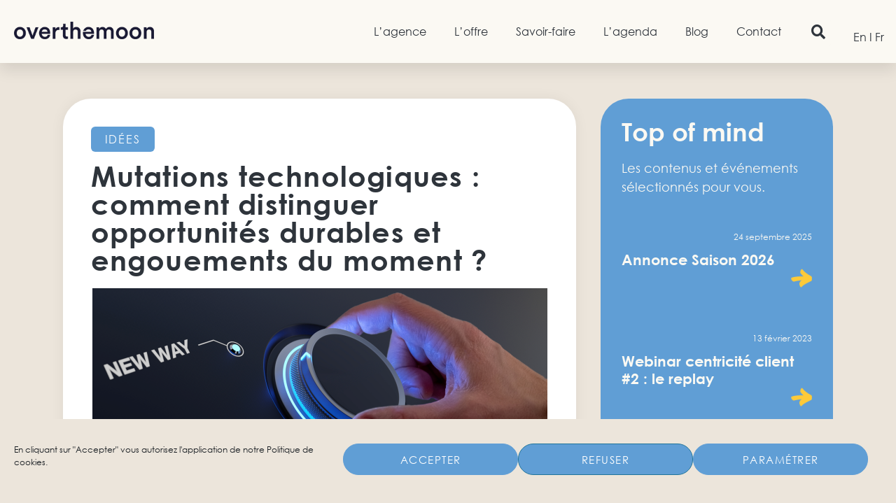

--- FILE ---
content_type: text/html; charset=UTF-8
request_url: https://www.overthemoon-paris.com/mutations-technologiques/
body_size: 19877
content:
<!doctype html>
<html lang="fr-FR">
<head>
<meta charset="UTF-8">
<meta name="viewport" content="width=device-width, initial-scale=1">
<link rel="profile" href="https://gmpg.org/xfn/11">
<meta name='robots' content='index, follow, max-image-preview:large, max-snippet:-1, max-video-preview:-1' />
<!-- This site is optimized with the Yoast SEO plugin v23.5 - https://yoast.com/wordpress/plugins/seo/ -->
<title>Mutations technologiques : comment distinguer opportunités durables et engouements du moment ? - overthemoon</title>
<meta name="description" content="Mutations technologiques : comment distinguer opportunités durables et engouements du moment ? - 13e rencontre du Cercle Dircom le 24 novembre dernier sur le premier thème choisi pour cette rentrée : comment appréhender les innovations continues et qui suscitent un fort engouement sans se fourvoyer ?" />
<link rel="canonical" href="https://www.overthemoon-paris.com/mutations-technologiques/" />
<meta property="og:locale" content="fr_FR" />
<meta property="og:type" content="article" />
<meta property="og:title" content="Mutations technologiques : comment distinguer opportunités durables et engouements du moment ? - overthemoon" />
<meta property="og:description" content="Mutations technologiques : comment distinguer opportunités durables et engouements du moment ? - 13e rencontre du Cercle Dircom le 24 novembre dernier sur le premier thème choisi pour cette rentrée : comment appréhender les innovations continues et qui suscitent un fort engouement sans se fourvoyer ?" />
<meta property="og:url" content="https://www.overthemoon-paris.com/mutations-technologiques/" />
<meta property="og:site_name" content="overthemoon" />
<meta property="article:publisher" content="https://www.facebook.com/HelloOverthemoon/" />
<meta property="article:published_time" content="2022-12-06T11:52:15+00:00" />
<meta property="article:modified_time" content="2022-12-07T10:27:28+00:00" />
<meta property="og:image" content="https://www.overthemoon-paris.com/wp-content/uploads/2022/12/Cercle-Dircom13bis.png" />
<meta property="og:image:width" content="650" />
<meta property="og:image:height" content="450" />
<meta property="og:image:type" content="image/png" />
<meta name="author" content="catherined" />
<meta name="twitter:card" content="summary_large_image" />
<meta name="twitter:label1" content="Écrit par" />
<meta name="twitter:data1" content="catherined" />
<meta name="twitter:label2" content="Durée de lecture estimée" />
<meta name="twitter:data2" content="6 minutes" />
<script type="application/ld+json" class="yoast-schema-graph">{"@context":"https://schema.org","@graph":[{"@type":"Article","@id":"https://www.overthemoon-paris.com/mutations-technologiques/#article","isPartOf":{"@id":"https://www.overthemoon-paris.com/mutations-technologiques/"},"author":{"name":"catherined","@id":"https://www.overthemoon-paris.com/#/schema/person/a6048115bce6142ecaacd75c4382f2e8"},"headline":"Mutations technologiques : comment distinguer opportunités durables et engouements du moment ?","datePublished":"2022-12-06T11:52:15+00:00","dateModified":"2022-12-07T10:27:28+00:00","mainEntityOfPage":{"@id":"https://www.overthemoon-paris.com/mutations-technologiques/"},"wordCount":1244,"publisher":{"@id":"https://www.overthemoon-paris.com/#organization"},"image":{"@id":"https://www.overthemoon-paris.com/mutations-technologiques/#primaryimage"},"thumbnailUrl":"https://www.overthemoon-paris.com/wp-content/uploads/2022/12/Cercle-Dircom13bis.png","keywords":["Analyse","communication"],"articleSection":["Idées"],"inLanguage":"fr-FR"},{"@type":"WebPage","@id":"https://www.overthemoon-paris.com/mutations-technologiques/","url":"https://www.overthemoon-paris.com/mutations-technologiques/","name":"Mutations technologiques : comment distinguer opportunités durables et engouements du moment ? - overthemoon","isPartOf":{"@id":"https://www.overthemoon-paris.com/#website"},"primaryImageOfPage":{"@id":"https://www.overthemoon-paris.com/mutations-technologiques/#primaryimage"},"image":{"@id":"https://www.overthemoon-paris.com/mutations-technologiques/#primaryimage"},"thumbnailUrl":"https://www.overthemoon-paris.com/wp-content/uploads/2022/12/Cercle-Dircom13bis.png","datePublished":"2022-12-06T11:52:15+00:00","dateModified":"2022-12-07T10:27:28+00:00","description":"Mutations technologiques : comment distinguer opportunités durables et engouements du moment ? - 13e rencontre du Cercle Dircom le 24 novembre dernier sur le premier thème choisi pour cette rentrée : comment appréhender les innovations continues et qui suscitent un fort engouement sans se fourvoyer ?","breadcrumb":{"@id":"https://www.overthemoon-paris.com/mutations-technologiques/#breadcrumb"},"inLanguage":"fr-FR","potentialAction":[{"@type":"ReadAction","target":["https://www.overthemoon-paris.com/mutations-technologiques/"]}]},{"@type":"ImageObject","inLanguage":"fr-FR","@id":"https://www.overthemoon-paris.com/mutations-technologiques/#primaryimage","url":"https://www.overthemoon-paris.com/wp-content/uploads/2022/12/Cercle-Dircom13bis.png","contentUrl":"https://www.overthemoon-paris.com/wp-content/uploads/2022/12/Cercle-Dircom13bis.png","width":650,"height":450},{"@type":"BreadcrumbList","@id":"https://www.overthemoon-paris.com/mutations-technologiques/#breadcrumb","itemListElement":[{"@type":"ListItem","position":1,"name":"Accueil","item":"https://www.overthemoon-paris.com/"},{"@type":"ListItem","position":2,"name":"Mutations technologiques : comment distinguer opportunités durables et engouements du moment ?"}]},{"@type":"WebSite","@id":"https://www.overthemoon-paris.com/#website","url":"https://www.overthemoon-paris.com/","name":"overthemoon","description":"L&#039;art de mettre en oeuvre vos stratégies","publisher":{"@id":"https://www.overthemoon-paris.com/#organization"},"potentialAction":[{"@type":"SearchAction","target":{"@type":"EntryPoint","urlTemplate":"https://www.overthemoon-paris.com/?s={search_term_string}"},"query-input":{"@type":"PropertyValueSpecification","valueRequired":true,"valueName":"search_term_string"}}],"inLanguage":"fr-FR"},{"@type":"Organization","@id":"https://www.overthemoon-paris.com/#organization","name":"overthemoon","url":"https://www.overthemoon-paris.com/","logo":{"@type":"ImageObject","inLanguage":"fr-FR","@id":"https://www.overthemoon-paris.com/#/schema/logo/image/","url":"https://www.overthemoon-paris.com/wp-content/uploads/2020/05/logo-overthemoon.png","contentUrl":"https://www.overthemoon-paris.com/wp-content/uploads/2020/05/logo-overthemoon.png","width":240,"height":86,"caption":"overthemoon"},"image":{"@id":"https://www.overthemoon-paris.com/#/schema/logo/image/"},"sameAs":["https://www.facebook.com/HelloOverthemoon/","https://www.linkedin.com/company/overthemoon/"]},{"@type":"Person","@id":"https://www.overthemoon-paris.com/#/schema/person/a6048115bce6142ecaacd75c4382f2e8","name":"catherined"}]}</script>
<!-- / Yoast SEO plugin. -->
<link rel="alternate" type="application/rss+xml" title="overthemoon &raquo; Flux" href="https://www.overthemoon-paris.com/feed/" />
<link rel="alternate" type="application/rss+xml" title="overthemoon &raquo; Flux des commentaires" href="https://www.overthemoon-paris.com/comments/feed/" />
<style id='classic-theme-styles-inline-css'>
/*! This file is auto-generated */
.wp-block-button__link{color:#fff;background-color:#32373c;border-radius:9999px;box-shadow:none;text-decoration:none;padding:calc(.667em + 2px) calc(1.333em + 2px);font-size:1.125em}.wp-block-file__button{background:#32373c;color:#fff;text-decoration:none}
</style>
<style id='global-styles-inline-css'>
body{--wp--preset--color--black: #000000;--wp--preset--color--cyan-bluish-gray: #abb8c3;--wp--preset--color--white: #ffffff;--wp--preset--color--pale-pink: #f78da7;--wp--preset--color--vivid-red: #cf2e2e;--wp--preset--color--luminous-vivid-orange: #ff6900;--wp--preset--color--luminous-vivid-amber: #fcb900;--wp--preset--color--light-green-cyan: #7bdcb5;--wp--preset--color--vivid-green-cyan: #00d084;--wp--preset--color--pale-cyan-blue: #8ed1fc;--wp--preset--color--vivid-cyan-blue: #0693e3;--wp--preset--color--vivid-purple: #9b51e0;--wp--preset--gradient--vivid-cyan-blue-to-vivid-purple: linear-gradient(135deg,rgba(6,147,227,1) 0%,rgb(155,81,224) 100%);--wp--preset--gradient--light-green-cyan-to-vivid-green-cyan: linear-gradient(135deg,rgb(122,220,180) 0%,rgb(0,208,130) 100%);--wp--preset--gradient--luminous-vivid-amber-to-luminous-vivid-orange: linear-gradient(135deg,rgba(252,185,0,1) 0%,rgba(255,105,0,1) 100%);--wp--preset--gradient--luminous-vivid-orange-to-vivid-red: linear-gradient(135deg,rgba(255,105,0,1) 0%,rgb(207,46,46) 100%);--wp--preset--gradient--very-light-gray-to-cyan-bluish-gray: linear-gradient(135deg,rgb(238,238,238) 0%,rgb(169,184,195) 100%);--wp--preset--gradient--cool-to-warm-spectrum: linear-gradient(135deg,rgb(74,234,220) 0%,rgb(151,120,209) 20%,rgb(207,42,186) 40%,rgb(238,44,130) 60%,rgb(251,105,98) 80%,rgb(254,248,76) 100%);--wp--preset--gradient--blush-light-purple: linear-gradient(135deg,rgb(255,206,236) 0%,rgb(152,150,240) 100%);--wp--preset--gradient--blush-bordeaux: linear-gradient(135deg,rgb(254,205,165) 0%,rgb(254,45,45) 50%,rgb(107,0,62) 100%);--wp--preset--gradient--luminous-dusk: linear-gradient(135deg,rgb(255,203,112) 0%,rgb(199,81,192) 50%,rgb(65,88,208) 100%);--wp--preset--gradient--pale-ocean: linear-gradient(135deg,rgb(255,245,203) 0%,rgb(182,227,212) 50%,rgb(51,167,181) 100%);--wp--preset--gradient--electric-grass: linear-gradient(135deg,rgb(202,248,128) 0%,rgb(113,206,126) 100%);--wp--preset--gradient--midnight: linear-gradient(135deg,rgb(2,3,129) 0%,rgb(40,116,252) 100%);--wp--preset--font-size--small: 13px;--wp--preset--font-size--medium: 20px;--wp--preset--font-size--large: 36px;--wp--preset--font-size--x-large: 42px;--wp--preset--spacing--20: 0.44rem;--wp--preset--spacing--30: 0.67rem;--wp--preset--spacing--40: 1rem;--wp--preset--spacing--50: 1.5rem;--wp--preset--spacing--60: 2.25rem;--wp--preset--spacing--70: 3.38rem;--wp--preset--spacing--80: 5.06rem;--wp--preset--shadow--natural: 6px 6px 9px rgba(0, 0, 0, 0.2);--wp--preset--shadow--deep: 12px 12px 50px rgba(0, 0, 0, 0.4);--wp--preset--shadow--sharp: 6px 6px 0px rgba(0, 0, 0, 0.2);--wp--preset--shadow--outlined: 6px 6px 0px -3px rgba(255, 255, 255, 1), 6px 6px rgba(0, 0, 0, 1);--wp--preset--shadow--crisp: 6px 6px 0px rgba(0, 0, 0, 1);}:where(.is-layout-flex){gap: 0.5em;}:where(.is-layout-grid){gap: 0.5em;}body .is-layout-flow > .alignleft{float: left;margin-inline-start: 0;margin-inline-end: 2em;}body .is-layout-flow > .alignright{float: right;margin-inline-start: 2em;margin-inline-end: 0;}body .is-layout-flow > .aligncenter{margin-left: auto !important;margin-right: auto !important;}body .is-layout-constrained > .alignleft{float: left;margin-inline-start: 0;margin-inline-end: 2em;}body .is-layout-constrained > .alignright{float: right;margin-inline-start: 2em;margin-inline-end: 0;}body .is-layout-constrained > .aligncenter{margin-left: auto !important;margin-right: auto !important;}body .is-layout-constrained > :where(:not(.alignleft):not(.alignright):not(.alignfull)){max-width: var(--wp--style--global--content-size);margin-left: auto !important;margin-right: auto !important;}body .is-layout-constrained > .alignwide{max-width: var(--wp--style--global--wide-size);}body .is-layout-flex{display: flex;}body .is-layout-flex{flex-wrap: wrap;align-items: center;}body .is-layout-flex > *{margin: 0;}body .is-layout-grid{display: grid;}body .is-layout-grid > *{margin: 0;}:where(.wp-block-columns.is-layout-flex){gap: 2em;}:where(.wp-block-columns.is-layout-grid){gap: 2em;}:where(.wp-block-post-template.is-layout-flex){gap: 1.25em;}:where(.wp-block-post-template.is-layout-grid){gap: 1.25em;}.has-black-color{color: var(--wp--preset--color--black) !important;}.has-cyan-bluish-gray-color{color: var(--wp--preset--color--cyan-bluish-gray) !important;}.has-white-color{color: var(--wp--preset--color--white) !important;}.has-pale-pink-color{color: var(--wp--preset--color--pale-pink) !important;}.has-vivid-red-color{color: var(--wp--preset--color--vivid-red) !important;}.has-luminous-vivid-orange-color{color: var(--wp--preset--color--luminous-vivid-orange) !important;}.has-luminous-vivid-amber-color{color: var(--wp--preset--color--luminous-vivid-amber) !important;}.has-light-green-cyan-color{color: var(--wp--preset--color--light-green-cyan) !important;}.has-vivid-green-cyan-color{color: var(--wp--preset--color--vivid-green-cyan) !important;}.has-pale-cyan-blue-color{color: var(--wp--preset--color--pale-cyan-blue) !important;}.has-vivid-cyan-blue-color{color: var(--wp--preset--color--vivid-cyan-blue) !important;}.has-vivid-purple-color{color: var(--wp--preset--color--vivid-purple) !important;}.has-black-background-color{background-color: var(--wp--preset--color--black) !important;}.has-cyan-bluish-gray-background-color{background-color: var(--wp--preset--color--cyan-bluish-gray) !important;}.has-white-background-color{background-color: var(--wp--preset--color--white) !important;}.has-pale-pink-background-color{background-color: var(--wp--preset--color--pale-pink) !important;}.has-vivid-red-background-color{background-color: var(--wp--preset--color--vivid-red) !important;}.has-luminous-vivid-orange-background-color{background-color: var(--wp--preset--color--luminous-vivid-orange) !important;}.has-luminous-vivid-amber-background-color{background-color: var(--wp--preset--color--luminous-vivid-amber) !important;}.has-light-green-cyan-background-color{background-color: var(--wp--preset--color--light-green-cyan) !important;}.has-vivid-green-cyan-background-color{background-color: var(--wp--preset--color--vivid-green-cyan) !important;}.has-pale-cyan-blue-background-color{background-color: var(--wp--preset--color--pale-cyan-blue) !important;}.has-vivid-cyan-blue-background-color{background-color: var(--wp--preset--color--vivid-cyan-blue) !important;}.has-vivid-purple-background-color{background-color: var(--wp--preset--color--vivid-purple) !important;}.has-black-border-color{border-color: var(--wp--preset--color--black) !important;}.has-cyan-bluish-gray-border-color{border-color: var(--wp--preset--color--cyan-bluish-gray) !important;}.has-white-border-color{border-color: var(--wp--preset--color--white) !important;}.has-pale-pink-border-color{border-color: var(--wp--preset--color--pale-pink) !important;}.has-vivid-red-border-color{border-color: var(--wp--preset--color--vivid-red) !important;}.has-luminous-vivid-orange-border-color{border-color: var(--wp--preset--color--luminous-vivid-orange) !important;}.has-luminous-vivid-amber-border-color{border-color: var(--wp--preset--color--luminous-vivid-amber) !important;}.has-light-green-cyan-border-color{border-color: var(--wp--preset--color--light-green-cyan) !important;}.has-vivid-green-cyan-border-color{border-color: var(--wp--preset--color--vivid-green-cyan) !important;}.has-pale-cyan-blue-border-color{border-color: var(--wp--preset--color--pale-cyan-blue) !important;}.has-vivid-cyan-blue-border-color{border-color: var(--wp--preset--color--vivid-cyan-blue) !important;}.has-vivid-purple-border-color{border-color: var(--wp--preset--color--vivid-purple) !important;}.has-vivid-cyan-blue-to-vivid-purple-gradient-background{background: var(--wp--preset--gradient--vivid-cyan-blue-to-vivid-purple) !important;}.has-light-green-cyan-to-vivid-green-cyan-gradient-background{background: var(--wp--preset--gradient--light-green-cyan-to-vivid-green-cyan) !important;}.has-luminous-vivid-amber-to-luminous-vivid-orange-gradient-background{background: var(--wp--preset--gradient--luminous-vivid-amber-to-luminous-vivid-orange) !important;}.has-luminous-vivid-orange-to-vivid-red-gradient-background{background: var(--wp--preset--gradient--luminous-vivid-orange-to-vivid-red) !important;}.has-very-light-gray-to-cyan-bluish-gray-gradient-background{background: var(--wp--preset--gradient--very-light-gray-to-cyan-bluish-gray) !important;}.has-cool-to-warm-spectrum-gradient-background{background: var(--wp--preset--gradient--cool-to-warm-spectrum) !important;}.has-blush-light-purple-gradient-background{background: var(--wp--preset--gradient--blush-light-purple) !important;}.has-blush-bordeaux-gradient-background{background: var(--wp--preset--gradient--blush-bordeaux) !important;}.has-luminous-dusk-gradient-background{background: var(--wp--preset--gradient--luminous-dusk) !important;}.has-pale-ocean-gradient-background{background: var(--wp--preset--gradient--pale-ocean) !important;}.has-electric-grass-gradient-background{background: var(--wp--preset--gradient--electric-grass) !important;}.has-midnight-gradient-background{background: var(--wp--preset--gradient--midnight) !important;}.has-small-font-size{font-size: var(--wp--preset--font-size--small) !important;}.has-medium-font-size{font-size: var(--wp--preset--font-size--medium) !important;}.has-large-font-size{font-size: var(--wp--preset--font-size--large) !important;}.has-x-large-font-size{font-size: var(--wp--preset--font-size--x-large) !important;}
.wp-block-navigation a:where(:not(.wp-element-button)){color: inherit;}
:where(.wp-block-post-template.is-layout-flex){gap: 1.25em;}:where(.wp-block-post-template.is-layout-grid){gap: 1.25em;}
:where(.wp-block-columns.is-layout-flex){gap: 2em;}:where(.wp-block-columns.is-layout-grid){gap: 2em;}
.wp-block-pullquote{font-size: 1.5em;line-height: 1.6;}
</style>
<!-- <link rel='stylesheet' id='cmplz-general-css' href='https://www.overthemoon-paris.com/wp-content/plugins/complianz-gdpr/assets/css/cookieblocker.min.css?ver=6.5.6' media='all' /> -->
<!-- <link rel='stylesheet' id='hfe-style-css' href='https://www.overthemoon-paris.com/wp-content/plugins/header-footer-elementor/assets/css/header-footer-elementor.css?ver=1.6.23' media='all' /> -->
<!-- <link rel='stylesheet' id='elementor-icons-css' href='https://www.overthemoon-paris.com/wp-content/plugins/elementor/assets/lib/eicons/css/elementor-icons.min.css?ver=5.25.0' media='all' /> -->
<!-- <link rel='stylesheet' id='elementor-frontend-css' href='https://www.overthemoon-paris.com/wp-content/plugins/elementor/assets/css/frontend.min.css?ver=3.18.3' media='all' /> -->
<!-- <link rel='stylesheet' id='swiper-css' href='https://www.overthemoon-paris.com/wp-content/plugins/elementor/assets/lib/swiper/css/swiper.min.css?ver=5.3.6' media='all' /> -->
<link rel="stylesheet" type="text/css" href="//www.overthemoon-paris.com/wp-content/cache/wpfc-minified/8jt46far/8e0ci.css" media="all"/>
<link rel='stylesheet' id='elementor-post-7-css' href='https://www.overthemoon-paris.com/wp-content/uploads/elementor/css/post-7.css?ver=1747765326' media='all' />
<!-- <link rel='stylesheet' id='elementor-pro-css' href='https://www.overthemoon-paris.com/wp-content/plugins/elementor-pro/assets/css/frontend.min.css?ver=3.18.2' media='all' /> -->
<!-- <link rel='stylesheet' id='font-awesome-5-all-css' href='https://www.overthemoon-paris.com/wp-content/plugins/elementor/assets/lib/font-awesome/css/all.min.css?ver=3.18.3' media='all' /> -->
<!-- <link rel='stylesheet' id='font-awesome-4-shim-css' href='https://www.overthemoon-paris.com/wp-content/plugins/elementor/assets/lib/font-awesome/css/v4-shims.min.css?ver=3.18.3' media='all' /> -->
<!-- <link rel='stylesheet' id='elementor-global-css' href='https://www.overthemoon-paris.com/wp-content/uploads/elementor/css/global.css?ver=1747765326' media='all' /> -->
<!-- <link rel='stylesheet' id='hello-elementor-theme-style-css' href='https://www.overthemoon-paris.com/wp-content/themes/hello-elementor/theme.min.css?ver=3.0.0' media='all' /> -->
<!-- <link rel='stylesheet' id='hello-elementor-child-style-css' href='https://www.overthemoon-paris.com/wp-content/themes/hello-theme-child-master/style.css?ver=1.0.0' media='all' /> -->
<!-- <link rel='stylesheet' id='hello-elementor-css' href='https://www.overthemoon-paris.com/wp-content/themes/hello-elementor/style.min.css?ver=3.0.0' media='all' /> -->
<!-- <link rel='stylesheet' id='hello-elementor-header-footer-css' href='https://www.overthemoon-paris.com/wp-content/themes/hello-elementor/header-footer.min.css?ver=3.0.0' media='all' /> -->
<link rel="stylesheet" type="text/css" href="//www.overthemoon-paris.com/wp-content/cache/wpfc-minified/kemj54a0/8e5gx.css" media="all"/>
<link rel='stylesheet' id='elementor-post-72-css' href='https://www.overthemoon-paris.com/wp-content/uploads/elementor/css/post-72.css?ver=1747765326' media='all' />
<!-- <link rel='stylesheet' id='hfe-widgets-style-css' href='https://www.overthemoon-paris.com/wp-content/plugins/header-footer-elementor/inc/widgets-css/frontend.css?ver=1.6.23' media='all' /> -->
<link rel="stylesheet" type="text/css" href="//www.overthemoon-paris.com/wp-content/cache/wpfc-minified/m1gczq9c/8e0ci.css" media="all"/>
<link rel='stylesheet' id='elementor-post-115-css' href='https://www.overthemoon-paris.com/wp-content/uploads/elementor/css/post-115.css?ver=1759159582' media='all' />
<link rel='stylesheet' id='elementor-post-630-css' href='https://www.overthemoon-paris.com/wp-content/uploads/elementor/css/post-630.css?ver=1747765326' media='all' />
<link rel='stylesheet' id='google-fonts-1-css' href='https://fonts.googleapis.com/css?family=Poppins%3A100%2C100italic%2C200%2C200italic%2C300%2C300italic%2C400%2C400italic%2C500%2C500italic%2C600%2C600italic%2C700%2C700italic%2C800%2C800italic%2C900%2C900italic&#038;display=auto&#038;ver=6.4.7' media='all' />
<!-- <link rel='stylesheet' id='elementor-icons-shared-0-css' href='https://www.overthemoon-paris.com/wp-content/plugins/elementor/assets/lib/font-awesome/css/fontawesome.min.css?ver=5.15.3' media='all' /> -->
<!-- <link rel='stylesheet' id='elementor-icons-fa-solid-css' href='https://www.overthemoon-paris.com/wp-content/plugins/elementor/assets/lib/font-awesome/css/solid.min.css?ver=5.15.3' media='all' /> -->
<!-- <link rel='stylesheet' id='elementor-icons-fa-regular-css' href='https://www.overthemoon-paris.com/wp-content/plugins/elementor/assets/lib/font-awesome/css/regular.min.css?ver=5.15.3' media='all' /> -->
<link rel="stylesheet" type="text/css" href="//www.overthemoon-paris.com/wp-content/cache/wpfc-minified/dqkcn6k2/8e0ci.css" media="all"/>
<link rel="preconnect" href="https://fonts.gstatic.com/" crossorigin><script src="https://www.overthemoon-paris.com/wp-content/plugins/elementor/assets/lib/font-awesome/js/v4-shims.min.js?ver=3.18.3" id="font-awesome-4-shim-js"></script>
<link rel="https://api.w.org/" href="https://www.overthemoon-paris.com/wp-json/" /><link rel="alternate" type="application/json" href="https://www.overthemoon-paris.com/wp-json/wp/v2/posts/5782" /><link rel="EditURI" type="application/rsd+xml" title="RSD" href="https://www.overthemoon-paris.com/xmlrpc.php?rsd" />
<meta name="generator" content="WordPress 6.4.7" />
<link rel='shortlink' href='https://www.overthemoon-paris.com/?p=5782' />
<link rel="alternate" type="application/json+oembed" href="https://www.overthemoon-paris.com/wp-json/oembed/1.0/embed?url=https%3A%2F%2Fwww.overthemoon-paris.com%2Fmutations-technologiques%2F" />
<link rel="alternate" type="text/xml+oembed" href="https://www.overthemoon-paris.com/wp-json/oembed/1.0/embed?url=https%3A%2F%2Fwww.overthemoon-paris.com%2Fmutations-technologiques%2F&#038;format=xml" />
<style>.cmplz-hidden{display:none!important;}</style><link rel="shortcut icon" href="/wp-content/themes/hello-theme-child-master/over-the-moon-favicon.png" >
<script type="text/plain" data-service="google-analytics" data-category="statistics" async data-cmplz-src="https://www.googletagmanager.com/gtag/js?id=UA-83909340-2"></script>
<script>
window.dataLayer = window.dataLayer || [];
function gtag(){dataLayer.push(arguments);}
gtag('js', new Date());
gtag('config', 'UA-83909340-2');
</script>
<meta name="description" content="13e rencontre du Cercle Dircom le 24 novembre dernier sur le premier thème choisi pour cette rentrée : comment appréhender les innovations continues et qui suscitent un fort engouement sans se fourvoyer ?">
<meta name="generator" content="Elementor 3.18.3; features: e_dom_optimization, e_optimized_assets_loading, additional_custom_breakpoints, block_editor_assets_optimize, e_image_loading_optimization; settings: css_print_method-external, google_font-enabled, font_display-auto">
<script type="text/javascript" src="https://secure.pump8walk.com/js/221249.js" ></script>
<noscript><img alt="" src="https://secure.pump8walk.com/221249.png" style="display:none;" /></noscript>
<style id="wp-custom-css">
.post-password-form {
padding: 300px 15px;
text-align: center;
}		</style>
</head>
<body data-cmplz=1 class="post-template-default single single-post postid-5782 single-format-standard wp-custom-logo ehf-template-hello-elementor ehf-stylesheet-hello-theme-child-master elementor-default elementor-kit-7 elementor-page elementor-page-5782 elementor-page-630">
<a class="skip-link screen-reader-text" href="#content">Aller au contenu</a>
<div data-elementor-type="header" data-elementor-id="72" class="elementor elementor-72 elementor-location-header" data-elementor-post-type="elementor_library">
<section class="elementor-section elementor-top-section elementor-element elementor-element-6eff5c78 elementor-section-height-min-height elementor-section-boxed elementor-section-height-default elementor-section-items-middle" data-id="6eff5c78" data-element_type="section" data-settings="{&quot;background_background&quot;:&quot;classic&quot;,&quot;sticky&quot;:&quot;top&quot;,&quot;sticky_on&quot;:[&quot;desktop&quot;,&quot;tablet&quot;,&quot;mobile&quot;],&quot;sticky_offset&quot;:0,&quot;sticky_effects_offset&quot;:0}">
<div class="elementor-container elementor-column-gap-default">
<div class="elementor-column elementor-col-25 elementor-top-column elementor-element elementor-element-7d466983" data-id="7d466983" data-element_type="column">
<div class="elementor-widget-wrap elementor-element-populated">
<div class="elementor-element elementor-element-4eaa5f3f elementor-widget elementor-widget-image" data-id="4eaa5f3f" data-element_type="widget" data-widget_type="image.default">
<div class="elementor-widget-container">
<a href="https://www.overthemoon-paris.com">
<img width="300" height="37" src="https://www.overthemoon-paris.com/wp-content/uploads/2023/01/over-the-moon.png" class="attachment-full size-full wp-image-6044" alt="OVERTHEMOON" />								</a>
</div>
</div>
</div>
</div>
<div class="elementor-column elementor-col-25 elementor-top-column elementor-element elementor-element-2eaeabb" data-id="2eaeabb" data-element_type="column">
<div class="elementor-widget-wrap elementor-element-populated">
<div class="elementor-element elementor-element-1ff913db hfe-nav-menu__align-right hfe-submenu-icon-classic hfe-submenu-animation-none hfe-link-redirect-child hfe-nav-menu__breakpoint-tablet elementor-widget elementor-widget-navigation-menu" data-id="1ff913db" data-element_type="widget" data-settings="{&quot;padding_horizontal_menu_item&quot;:{&quot;unit&quot;:&quot;px&quot;,&quot;size&quot;:20,&quot;sizes&quot;:[]},&quot;padding_vertical_menu_item&quot;:{&quot;unit&quot;:&quot;px&quot;,&quot;size&quot;:37,&quot;sizes&quot;:[]},&quot;menu_space_between&quot;:{&quot;unit&quot;:&quot;px&quot;,&quot;size&quot;:0,&quot;sizes&quot;:[]},&quot;menu_row_space&quot;:{&quot;unit&quot;:&quot;px&quot;,&quot;size&quot;:0,&quot;sizes&quot;:[]},&quot;toggle_size&quot;:{&quot;unit&quot;:&quot;px&quot;,&quot;size&quot;:26,&quot;sizes&quot;:[]},&quot;toggle_border_width&quot;:{&quot;unit&quot;:&quot;px&quot;,&quot;size&quot;:0,&quot;sizes&quot;:[]},&quot;toggle_size_tablet&quot;:{&quot;unit&quot;:&quot;px&quot;,&quot;size&quot;:20,&quot;sizes&quot;:[]},&quot;toggle_size_mobile&quot;:{&quot;unit&quot;:&quot;px&quot;,&quot;size&quot;:20,&quot;sizes&quot;:[]},&quot;toggle_border_width_mobile&quot;:{&quot;unit&quot;:&quot;px&quot;,&quot;size&quot;:0,&quot;sizes&quot;:[]},&quot;toggle_border_radius_mobile&quot;:{&quot;unit&quot;:&quot;px&quot;,&quot;size&quot;:0,&quot;sizes&quot;:[]},&quot;padding_horizontal_menu_item_tablet&quot;:{&quot;unit&quot;:&quot;px&quot;,&quot;size&quot;:&quot;&quot;,&quot;sizes&quot;:[]},&quot;padding_horizontal_menu_item_mobile&quot;:{&quot;unit&quot;:&quot;px&quot;,&quot;size&quot;:&quot;&quot;,&quot;sizes&quot;:[]},&quot;padding_vertical_menu_item_tablet&quot;:{&quot;unit&quot;:&quot;px&quot;,&quot;size&quot;:&quot;&quot;,&quot;sizes&quot;:[]},&quot;padding_vertical_menu_item_mobile&quot;:{&quot;unit&quot;:&quot;px&quot;,&quot;size&quot;:&quot;&quot;,&quot;sizes&quot;:[]},&quot;menu_space_between_tablet&quot;:{&quot;unit&quot;:&quot;px&quot;,&quot;size&quot;:&quot;&quot;,&quot;sizes&quot;:[]},&quot;menu_space_between_mobile&quot;:{&quot;unit&quot;:&quot;px&quot;,&quot;size&quot;:&quot;&quot;,&quot;sizes&quot;:[]},&quot;menu_row_space_tablet&quot;:{&quot;unit&quot;:&quot;px&quot;,&quot;size&quot;:&quot;&quot;,&quot;sizes&quot;:[]},&quot;menu_row_space_mobile&quot;:{&quot;unit&quot;:&quot;px&quot;,&quot;size&quot;:&quot;&quot;,&quot;sizes&quot;:[]},&quot;dropdown_border_radius&quot;:{&quot;unit&quot;:&quot;px&quot;,&quot;top&quot;:&quot;&quot;,&quot;right&quot;:&quot;&quot;,&quot;bottom&quot;:&quot;&quot;,&quot;left&quot;:&quot;&quot;,&quot;isLinked&quot;:true},&quot;dropdown_border_radius_tablet&quot;:{&quot;unit&quot;:&quot;px&quot;,&quot;top&quot;:&quot;&quot;,&quot;right&quot;:&quot;&quot;,&quot;bottom&quot;:&quot;&quot;,&quot;left&quot;:&quot;&quot;,&quot;isLinked&quot;:true},&quot;dropdown_border_radius_mobile&quot;:{&quot;unit&quot;:&quot;px&quot;,&quot;top&quot;:&quot;&quot;,&quot;right&quot;:&quot;&quot;,&quot;bottom&quot;:&quot;&quot;,&quot;left&quot;:&quot;&quot;,&quot;isLinked&quot;:true},&quot;width_dropdown_item&quot;:{&quot;unit&quot;:&quot;px&quot;,&quot;size&quot;:&quot;220&quot;,&quot;sizes&quot;:[]},&quot;width_dropdown_item_tablet&quot;:{&quot;unit&quot;:&quot;px&quot;,&quot;size&quot;:&quot;&quot;,&quot;sizes&quot;:[]},&quot;width_dropdown_item_mobile&quot;:{&quot;unit&quot;:&quot;px&quot;,&quot;size&quot;:&quot;&quot;,&quot;sizes&quot;:[]},&quot;padding_horizontal_dropdown_item&quot;:{&quot;unit&quot;:&quot;px&quot;,&quot;size&quot;:&quot;&quot;,&quot;sizes&quot;:[]},&quot;padding_horizontal_dropdown_item_tablet&quot;:{&quot;unit&quot;:&quot;px&quot;,&quot;size&quot;:&quot;&quot;,&quot;sizes&quot;:[]},&quot;padding_horizontal_dropdown_item_mobile&quot;:{&quot;unit&quot;:&quot;px&quot;,&quot;size&quot;:&quot;&quot;,&quot;sizes&quot;:[]},&quot;padding_vertical_dropdown_item&quot;:{&quot;unit&quot;:&quot;px&quot;,&quot;size&quot;:15,&quot;sizes&quot;:[]},&quot;padding_vertical_dropdown_item_tablet&quot;:{&quot;unit&quot;:&quot;px&quot;,&quot;size&quot;:&quot;&quot;,&quot;sizes&quot;:[]},&quot;padding_vertical_dropdown_item_mobile&quot;:{&quot;unit&quot;:&quot;px&quot;,&quot;size&quot;:&quot;&quot;,&quot;sizes&quot;:[]},&quot;distance_from_menu&quot;:{&quot;unit&quot;:&quot;px&quot;,&quot;size&quot;:&quot;&quot;,&quot;sizes&quot;:[]},&quot;distance_from_menu_tablet&quot;:{&quot;unit&quot;:&quot;px&quot;,&quot;size&quot;:&quot;&quot;,&quot;sizes&quot;:[]},&quot;distance_from_menu_mobile&quot;:{&quot;unit&quot;:&quot;px&quot;,&quot;size&quot;:&quot;&quot;,&quot;sizes&quot;:[]},&quot;toggle_border_width_tablet&quot;:{&quot;unit&quot;:&quot;px&quot;,&quot;size&quot;:&quot;&quot;,&quot;sizes&quot;:[]},&quot;toggle_border_radius&quot;:{&quot;unit&quot;:&quot;px&quot;,&quot;size&quot;:&quot;&quot;,&quot;sizes&quot;:[]},&quot;toggle_border_radius_tablet&quot;:{&quot;unit&quot;:&quot;px&quot;,&quot;size&quot;:&quot;&quot;,&quot;sizes&quot;:[]}}" data-widget_type="navigation-menu.default">
<div class="elementor-widget-container">
<div class="hfe-nav-menu hfe-layout-horizontal hfe-nav-menu-layout horizontal hfe-pointer__underline hfe-animation__fade" data-layout="horizontal">
<div role="button" class="hfe-nav-menu__toggle elementor-clickable">
<span class="screen-reader-text">Menu</span>
<div class="hfe-nav-menu-icon">
<i aria-hidden="true"  class="fas fa-align-justify"></i>					</div>
</div>
<nav class="hfe-nav-menu__layout-horizontal hfe-nav-menu__submenu-classic" data-toggle-icon="&lt;i aria-hidden=&quot;true&quot; tabindex=&quot;0&quot; class=&quot;fas fa-align-justify&quot;&gt;&lt;/i&gt;" data-close-icon="&lt;i aria-hidden=&quot;true&quot; tabindex=&quot;0&quot; class=&quot;far fa-window-close&quot;&gt;&lt;/i&gt;" data-full-width="yes">
<ul id="menu-1-1ff913db" class="hfe-nav-menu"><li id="menu-item-4734" class="menu-item menu-item-type-post_type menu-item-object-page parent hfe-creative-menu"><a href="https://www.overthemoon-paris.com/accueil/overthemoon-agence/" class="hfe-menu-item">L&rsquo;agence</a></li>
<li id="menu-item-4765" class="menu-item menu-item-type-post_type menu-item-object-page parent hfe-creative-menu"><a href="https://www.overthemoon-paris.com/accueil/offre/" class="hfe-menu-item">L&rsquo;offre</a></li>
<li id="menu-item-4770" class="menu-item menu-item-type-post_type menu-item-object-page parent hfe-creative-menu"><a href="https://www.overthemoon-paris.com/accueil/savoir-faire/" class="hfe-menu-item">Savoir-faire</a></li>
<li id="menu-item-28" class="menu-item menu-item-type-post_type menu-item-object-page parent hfe-creative-menu"><a href="https://www.overthemoon-paris.com/accueil/agenda/" class="hfe-menu-item">L&rsquo;agenda</a></li>
<li id="menu-item-29" class="menu-item menu-item-type-post_type menu-item-object-page parent hfe-creative-menu"><a href="https://www.overthemoon-paris.com/accueil/blog/" class="hfe-menu-item">Blog</a></li>
<li id="menu-item-3947" class="menu-item menu-item-type-post_type menu-item-object-page parent hfe-creative-menu"><a href="https://www.overthemoon-paris.com/accueil/contact/" class="hfe-menu-item">Contact</a></li>
</ul>				</nav>
</div>
</div>
</div>
</div>
</div>
<div class="elementor-column elementor-col-25 elementor-top-column elementor-element elementor-element-32e20d2b" data-id="32e20d2b" data-element_type="column">
<div class="elementor-widget-wrap elementor-element-populated">
<div class="elementor-element elementor-element-a36970e elementor-search-form--skin-full_screen elementor-widget elementor-widget-search-form" data-id="a36970e" data-element_type="widget" data-settings="{&quot;skin&quot;:&quot;full_screen&quot;}" data-widget_type="search-form.default">
<div class="elementor-widget-container">
<search role="search">
<form class="elementor-search-form" action="https://www.overthemoon-paris.com" method="get">
<div class="elementor-search-form__toggle" tabindex="0" role="button">
<i aria-hidden="true" class="fas fa-search"></i>					<span class="elementor-screen-only">Rechercher </span>
</div>
<div class="elementor-search-form__container">
<label class="elementor-screen-only" for="elementor-search-form-a36970e">Rechercher </label>
<input id="elementor-search-form-a36970e" placeholder="Rechercher ..." class="elementor-search-form__input" type="search" name="s" value="">
<div class="dialog-lightbox-close-button dialog-close-button" role="button" tabindex="0">
<i aria-hidden="true" class="eicon-close"></i>						<span class="elementor-screen-only">Fermer ce champ de recherche.</span>
</div>
</div>
</form>
</search>
</div>
</div>
</div>
</div>
<div class="elementor-column elementor-col-25 elementor-top-column elementor-element elementor-element-a53d43a elementor-hidden-tablet elementor-hidden-phone" data-id="a53d43a" data-element_type="column">
<div class="elementor-widget-wrap elementor-element-populated">
<div class="elementor-element elementor-element-fc55784 elementor-hidden-tablet elementor-hidden-phone elementor-widget elementor-widget-text-editor" data-id="fc55784" data-element_type="widget" data-widget_type="text-editor.default">
<div class="elementor-widget-container">
<p><a href="https://www.overthemoon-paris.com/en/accueil-en/">En</a> Ι Fr</p>						</div>
</div>
</div>
</div>
</div>
</section>
</div>
<div data-elementor-type="single" data-elementor-id="630" class="elementor elementor-630 elementor-location-single post-5782 post type-post status-publish format-standard has-post-thumbnail hentry category-idees tag-analyse-2 tag-communication" data-elementor-post-type="elementor_library">
<section class="elementor-section elementor-top-section elementor-element elementor-element-dd9517e elementor-hidden-tablet elementor-hidden-phone elementor-section-boxed elementor-section-height-default elementor-section-height-default" data-id="dd9517e" data-element_type="section" data-settings="{&quot;background_background&quot;:&quot;classic&quot;}">
<div class="elementor-container elementor-column-gap-default">
<div class="elementor-column elementor-col-100 elementor-top-column elementor-element elementor-element-0815266" data-id="0815266" data-element_type="column">
<div class="elementor-widget-wrap">
</div>
</div>
</div>
</section>
<section class="elementor-section elementor-top-section elementor-element elementor-element-a8ae83e elementor-section-boxed elementor-section-height-default elementor-section-height-default" data-id="a8ae83e" data-element_type="section" data-settings="{&quot;background_background&quot;:&quot;classic&quot;}">
<div class="elementor-background-overlay"></div>
<div class="elementor-container elementor-column-gap-default">
<div class="elementor-column elementor-col-66 elementor-top-column elementor-element elementor-element-7e4a3d8" data-id="7e4a3d8" data-element_type="column" data-settings="{&quot;background_background&quot;:&quot;classic&quot;}">
<div class="elementor-widget-wrap elementor-element-populated">
<div class="elementor-element elementor-element-6bbc34d art-cat elementor-widget__width-auto elementor-widget elementor-widget-heading" data-id="6bbc34d" data-element_type="widget" data-widget_type="heading.default">
<div class="elementor-widget-container">
<div class="elementor-heading-title elementor-size-default"><a href="https://www.overthemoon-paris.com/category/idees/" rel="tag">Idées</a></div>		</div>
</div>
<div class="elementor-element elementor-element-3ed2cad elementor-widget elementor-widget-theme-post-title elementor-page-title elementor-widget-heading" data-id="3ed2cad" data-element_type="widget" data-widget_type="theme-post-title.default">
<div class="elementor-widget-container">
<h1 class="elementor-heading-title elementor-size-default">Mutations technologiques : comment distinguer opportunités durables et engouements du moment ?</h1>		</div>
</div>
<div class="elementor-element elementor-element-a9d4246 elementor-widget elementor-widget-theme-post-featured-image elementor-widget-image" data-id="a9d4246" data-element_type="widget" data-widget_type="theme-post-featured-image.default">
<div class="elementor-widget-container">
<img fetchpriority="high" width="650" height="450" src="https://www.overthemoon-paris.com/wp-content/uploads/2022/12/Cercle-Dircom13bis.png" class="attachment-full size-full wp-image-5786" alt="" srcset="https://www.overthemoon-paris.com/wp-content/uploads/2022/12/Cercle-Dircom13bis.png 650w, https://www.overthemoon-paris.com/wp-content/uploads/2022/12/Cercle-Dircom13bis-300x208.png 300w" sizes="(max-width: 650px) 100vw, 650px" />															</div>
</div>
<section class="elementor-section elementor-inner-section elementor-element elementor-element-53b7bdd elementor-section-boxed elementor-section-height-default elementor-section-height-default" data-id="53b7bdd" data-element_type="section">
<div class="elementor-container elementor-column-gap-default">
<div class="elementor-column elementor-col-50 elementor-inner-column elementor-element elementor-element-6afd135" data-id="6afd135" data-element_type="column">
<div class="elementor-widget-wrap elementor-element-populated">
<div class="elementor-element elementor-element-0bddb3b tag-article elementor-widget-mobile__width-inherit elementor-widget elementor-widget-heading" data-id="0bddb3b" data-element_type="widget" data-widget_type="heading.default">
<div class="elementor-widget-container">
<div class="elementor-heading-title elementor-size-default">#<a href="https://www.overthemoon-paris.com/tag/analyse-2/" rel="tag">Analyse</a> #<a href="https://www.overthemoon-paris.com/tag/communication/" rel="tag">communication</a> </div>		</div>
</div>
</div>
</div>
<div class="elementor-column elementor-col-50 elementor-inner-column elementor-element elementor-element-961d974" data-id="961d974" data-element_type="column">
<div class="elementor-widget-wrap elementor-element-populated">
<div class="elementor-element elementor-element-219a916 elementor-widget__width-auto elementor-hidden-phone elementor-widget elementor-widget-text-editor" data-id="219a916" data-element_type="widget" data-widget_type="text-editor.default">
<div class="elementor-widget-container">
<p>PARTAGER</p>						</div>
</div>
<div class="elementor-element elementor-element-c3a8f67 elementor-share-buttons--align-right elementor-share-buttons--skin-minimal elementor-share-buttons--shape-circle elementor-widget__width-auto elementor-widget-mobile__width-auto elementor-share-buttons--view-icon-text elementor-grid-0 elementor-share-buttons--color-official elementor-widget elementor-widget-share-buttons" data-id="c3a8f67" data-element_type="widget" data-widget_type="share-buttons.default">
<div class="elementor-widget-container">
<div class="elementor-grid">
<div class="elementor-grid-item">
<div
class="elementor-share-btn elementor-share-btn_linkedin"
role="button"
tabindex="0"
aria-label="Partager sur linkedin"
>
<span class="elementor-share-btn__icon">
<i class="fab fa-linkedin" aria-hidden="true"></i>							</span>
</div>
</div>
<div class="elementor-grid-item">
<div
class="elementor-share-btn elementor-share-btn_twitter"
role="button"
tabindex="0"
aria-label="Partager sur twitter"
>
<span class="elementor-share-btn__icon">
<i class="fab fa-twitter" aria-hidden="true"></i>							</span>
</div>
</div>
<div class="elementor-grid-item">
<div
class="elementor-share-btn elementor-share-btn_facebook"
role="button"
tabindex="0"
aria-label="Partager sur facebook"
>
<span class="elementor-share-btn__icon">
<i class="fab fa-facebook" aria-hidden="true"></i>							</span>
</div>
</div>
</div>
</div>
</div>
</div>
</div>
</div>
</section>
<div class="elementor-element elementor-element-a5f9a5a elementor-widget elementor-widget-text-editor" data-id="a5f9a5a" data-element_type="widget" data-widget_type="text-editor.default">
<div class="elementor-widget-container">
6 décembre 2022						</div>
</div>
<div class="elementor-element elementor-element-eee8a00 elementor-widget elementor-widget-theme-post-content" data-id="eee8a00" data-element_type="widget" data-widget_type="theme-post-content.default">
<div class="elementor-widget-container">
<div data-elementor-type="wp-post" data-elementor-id="5782" class="elementor elementor-5782" data-elementor-post-type="post">
<section class="elementor-section elementor-top-section elementor-element elementor-element-ae28e33 elementor-section-boxed elementor-section-height-default elementor-section-height-default" data-id="ae28e33" data-element_type="section">
<div class="elementor-container elementor-column-gap-default">
<div class="elementor-column elementor-col-100 elementor-top-column elementor-element elementor-element-9f66695" data-id="9f66695" data-element_type="column">
<div class="elementor-widget-wrap elementor-element-populated">
<div class="elementor-element elementor-element-1228e9e elementor-widget elementor-widget-text-editor" data-id="1228e9e" data-element_type="widget" data-widget_type="text-editor.default">
<div class="elementor-widget-container">
<p><strong>13<sup>e</sup> rencontre du Cercle Dircom le 24 novembre dernier sur le premier thème choisi pour cette rentrée : comment appréhender les innovations continues et qui suscitent un fort engouement sans se fourvoyer ? </strong></p><p>Question complexe, effectivement, que de savoir distinguer effets de mode poussés par les GAFA et innovations durables influençant les usages des clients, consommateurs ou usagers. À l’heure des aléas de Twitter et du désamour soudain envers le métavers, la question est en tout cas d’une brûlante actualité. D’autant que les dirigeants s’interrogent nécessairement et interrogent leur Dircom sur l’intérêt et l’opportunité de s’engager dans ces innovations, au double regard de leur marché (pour « ne pas passer à côté de… » ) et des lourds investissements qu’ils nécessitent. Qu’en penser et que leur répondre ?</p><h5><strong> </strong><strong>Des technologies au service de l’humain, pas l’inverse </strong></h5><p><strong> </strong>Au fil des échanges, 3 critères discriminants se sont dégagés pour aider les Dircoms et leurs dirigeants à y voir clair.</p><ol><li><strong> L’aune de l’humain</strong>. Comme Diogène parcourant les rues en mettant sa lanterne allumée en plein jour sous le nez des passants, le Dircom se doit d’apprécier les innovations sous le prisme de l’humain. <em>« Les avatars de Second Life et du métavers sont peut-être ludiques, sinon sympathiques, mais sont-ils rassurants pour l’animal social qu’est l’être humain ? Les jeunes sont-ils réellement sensibles aux charmes de la réalité augmentée ?</em>»</li><li><strong> L’utilité : qu’est-ce que mes clients y gagnent ?</strong> L’ambition du web 3.0, comme le rappelle un participant, est bien de reprendre la main sur des technologies détournées par les GAFA<em>, </em>de<em> « ne pas confondre outils et objectifs »</em> comme précise un autre participant – et de faire que tout le monde y gagne. Concrètement, la virtualisation peut être vraiment utile quand il s’agit par exemple de permettre au client d’essayer un vêtement sans devoir se déplacer en magasin. De soigner, qu’il s’agisse de simulation chirurgicale ou de thérapie contre les phobies. De faciliter la formation. C’est bien à l’aune de la stratégie de l’entreprise et de la valeur créée pour le client que le Dircom doit apprécier les innovations technologiques et les investissements qu’ils induisent.</li><li><strong> Le sens</strong>. Au cœur des fondamentaux de la communication, la question du sens est également un critère pour évaluer l’intérêt des technologies et des innovations. « <em>Sont-elles porteuses de sens pour nos offres, notre communication, notre stratégie de relation client ?</em>» questionne une participante. <em>« Des pizzas en self-service fabriquées par des robots, est-ce que cela a du sens »</em>, précise une autre.</li></ol><h5><strong>Quelle réponse faire aux dirigeants ?</strong></h5><p>Si ces 3 critères fondent la perception du Dircom quant aux innovations, <strong>comment éclairer les dirigeants quant aux questions qu’ils posent ou se posent, quelle méthode ?</strong></p><p>Tout d’abord, et selon la définition même de la fonction Dircom données par le Cercle – voir en particulier l’article LinkedIn du 13 janvier 2022 <a href="https://www.overthemoon-paris.com/fonction-dircom-une-fonction-multifacette-et-hors-cadre/">« Fonction Dircom, une fonction multifacette et hors-cadre »</a> –  il appartient au Dircom d’éclairer le dirigeant, toujours à la recherche de nouveaux leviers de développement de son business, par sa sensibilité, sa curiosité, son ouverture sur la réalité des partenaires technologiques, sur la « vraie vie » des clients et de l’écosystème.</p><p><strong>Au-delà, et selon les règles de la maïeutique socratique, la réponse est dans la question</strong><em>.« Vous voulez qu’on aille dans le métavers, mais quel lien avec la stratégie, qu’est-ce que ça va apporter à nos clients ? » </em>Le Dircom doit aider le dirigeant à passer les nouvelles technologies au prisme de la stratégie de son entreprise. En quoi telle ou telle innovation contribue-t-elle à la stratégie de conquête de marché, de valeur créée pour les clients, de fidélisation ?</p><h5><strong> </strong><strong>Quelle vision, quelle éthique pour un monde plus durable ?</strong></h5><p>Ce questionnement sur les opportunités ouvertes par les mutations technologiques débouche nécessairement sur d’autres questions de fond qui doivent amener le dirigeant à s’interroger sur son projet personnel : que veut-il construire, à quoi entend-il contribuer, vers quel monde veut-il aller ?</p><p>Pour une Dircom participante, <strong>c’est sans doute là que la communication a un rôle à jouer pour accélérer la transition vers un monde plus durable,</strong> sujet qui, rappelle-t-elle, figure dans les thèmes de réflexion choisis par les participants lors de la rétrospective de septembre. C’est donc de cette question que le Cercle débattra lors de sa prochaine réunion.</p><h5><strong>Au programme des prochaines rencontres</strong></h5><ul><li>22 décembre 2022 : La communication a un rôle à jouer pour accélérer la transition vers un monde plus durable. Comment accélérer ?</li><li>Janvier 2023 : Ethique et Communication (problématique en cours d’approfondissement)</li><li>Thèmes et problématiques à programmer sur 2023 :<ul><li>Si le test and learn peut être une stratégie, cette technique peut-elle s’appliquer pour tout, en tout temps, pendant combien de temps et partout ?</li><li>Communication et stratégie d’entreprise : la communication peut-elle et doit-elle influer fortement sur la stratégie d’entreprise ?</li><li>Un Dircom doit bien connaître son entreprise et sa marque. Mais est-il inconcevable d’être issu d’un autre secteur pour être un bon Dircom ? Compétences sectorielles, compétences stratégiques et techniques sont-elles indissociables ?</li><li>Faut-il parler « djeun » pour s’adresser à la génération Z ? Faut-il parler boomer pour s’adresser aux seniors ? La com a de tout temps adapté son discours à ses cibles pour être efficace. Les « djeuns » attendent-ils véritablement un autre discours des marques ?</li><li>Tous les métiers sont impactés par de grands transformations, la com est-elle plus impactée ? Quelles évolutions de fond ? Communication et progrès sont-ils des tandems ancestraux et durables ?</li><li>Parce qu’il est stratégique et membre de la gouvernance, le Dircom est souvent associé à son président. Un Dircom doit-il nécessairement être éjecté avec son Président ?</li></ul></li></ul><h5><strong>A écouter, à lire</strong></h5><ul><li>Sur les sujets « La communication doit-elle être systématiquement intégrée à la stratégie de l’entreprise ? En quoi penser la communication dans sa dimension stratégique constitue le levier N°1 du Dircom », l’intervention de Frédéric Fougerat, Dircom de Foncia : « <em>La communication n&rsquo;est pas la variable d&rsquo;ajustement de l&rsquo;inorganisation des autres</em> » <a href="https://www.youtube.com/watch?v=pHIMcYjIzuA">https://www.youtube.com/watch?v=pHIMcYjIzuA</a></li><li>A lire et faire lire par vos dirigeants : « <em>L’entreprise Net Positive : comment les entreprises courageuses prospèrent en donnant plus qu’elles ne prennent</em>» de Paul Polman et Andrew Winston, Harvard Business Review, Pearson</li></ul><p><span style="color: #333399;">Ont contribué à cette rencontre du Cercle Dircom :</span></p><p><span style="color: #333399;">Laetitia GESP, Directeur de la communication &amp; du marketing, ex conseil superieur de l&rsquo;ordre des experts-comptables, Claudine REVOLIO, Rédacteur indépendant &#8211; Contenus corporate, Philippe ALBERTINI, Responsable Communication &amp; Marketing ADJ Securite Incendie et consultant en communications strategiques et creatives La Seyne-sur-Mer, Marie-Pierre YGRIE, consultante senior en communication internationale et stratégique, ex directrice de la communication Delphi Technologies</span></p>						</div>
</div>
</div>
</div>
</div>
</section>
</div>
</div>
</div>
</div>
</div>
<div class="elementor-column elementor-col-33 elementor-top-column elementor-element elementor-element-f3ee23f" data-id="f3ee23f" data-element_type="column" data-settings="{&quot;background_background&quot;:&quot;classic&quot;}">
<div class="elementor-widget-wrap elementor-element-populated">
<section class="elementor-section elementor-inner-section elementor-element elementor-element-691a607 elementor-section-boxed elementor-section-height-default elementor-section-height-default" data-id="691a607" data-element_type="section" data-settings="{&quot;background_background&quot;:&quot;classic&quot;}">
<div class="elementor-container elementor-column-gap-default">
<div class="elementor-column elementor-col-100 elementor-inner-column elementor-element elementor-element-6b61fde" data-id="6b61fde" data-element_type="column" data-settings="{&quot;background_background&quot;:&quot;classic&quot;}">
<div class="elementor-widget-wrap elementor-element-populated">
<div class="elementor-element elementor-element-b4ffab6 elementor-widget elementor-widget-heading" data-id="b4ffab6" data-element_type="widget" data-widget_type="heading.default">
<div class="elementor-widget-container">
<div class="elementor-heading-title elementor-size-default">Top of mind</div>		</div>
</div>
<div class="elementor-element elementor-element-fc90b8f elementor-widget elementor-widget-text-editor" data-id="fc90b8f" data-element_type="widget" data-widget_type="text-editor.default">
<div class="elementor-widget-container">
<p>Les contenus et événements sélectionnés pour vous.</p>						</div>
</div>
<div class="elementor-element elementor-element-26e771d elementor-grid-1 elementor-grid-tablet-1 elementor-posts--align-left top-of-mind elementor-posts__hover-none elementor-grid-mobile-1 elementor-posts--thumbnail-top elementor-widget elementor-widget-posts" data-id="26e771d" data-element_type="widget" data-settings="{&quot;cards_columns&quot;:&quot;1&quot;,&quot;cards_columns_tablet&quot;:&quot;1&quot;,&quot;cards_row_gap&quot;:{&quot;unit&quot;:&quot;px&quot;,&quot;size&quot;:40,&quot;sizes&quot;:[]},&quot;cards_columns_mobile&quot;:&quot;1&quot;,&quot;cards_row_gap_tablet&quot;:{&quot;unit&quot;:&quot;px&quot;,&quot;size&quot;:&quot;&quot;,&quot;sizes&quot;:[]},&quot;cards_row_gap_mobile&quot;:{&quot;unit&quot;:&quot;px&quot;,&quot;size&quot;:&quot;&quot;,&quot;sizes&quot;:[]}}" data-widget_type="posts.cards">
<div class="elementor-widget-container">
<div class="elementor-posts-container elementor-posts elementor-posts--skin-cards elementor-grid">
<article class="elementor-post elementor-grid-item post-7385 post type-post status-publish format-standard has-post-thumbnail hentry category-agenda">
<div class="elementor-post__card">
<a class="elementor-post__thumbnail__link" href="https://www.overthemoon-paris.com/club-pharos-saison-2026/" tabindex="-1" ><div class="elementor-post__thumbnail"><img width="150" height="150" src="https://www.overthemoon-paris.com/wp-content/uploads/2025/09/logo-pharos-150x150.png" class="attachment-thumbnail size-thumbnail wp-image-7485" alt="" decoding="async" /></div></a>
<div class="elementor-post__badge">Events</div>
<div class="elementor-post__text">
<div class="elementor-post__title">
<a href="https://www.overthemoon-paris.com/club-pharos-saison-2026/" >
Annonce Saison 2026			</a>
</div>
<a class="elementor-post__read-more" href="https://www.overthemoon-paris.com/club-pharos-saison-2026/" aria-label="En savoir plus sur Annonce Saison 2026" tabindex="-1" >
<img src="https://www.overthemoon-paris.com/wp-content/uploads/2023/01/f-orange-e1673559507834.png" />		</a>
</div>
<div class="elementor-post__meta-data">
<span class="elementor-post-date">
24 septembre 2025		</span>
</div>
</div>
</article>
<article class="elementor-post elementor-grid-item post-7300 post type-post status-publish format-standard has-post-thumbnail hentry category-a-telecharger">
<div class="elementor-post__card">
<a class="elementor-post__thumbnail__link" href="https://www.overthemoon-paris.com/webinar-centricite-client-2-le-replay/" tabindex="-1" ><div class="elementor-post__thumbnail"><img loading="lazy" width="150" height="150" src="https://www.overthemoon-paris.com/wp-content/uploads/2022/12/1670259004753-150x150.jpeg" class="attachment-thumbnail size-thumbnail wp-image-5821" alt="" decoding="async" /></div></a>
<div class="elementor-post__badge">À télécharger</div>
<div class="elementor-post__text">
<div class="elementor-post__title">
<a href="https://www.overthemoon-paris.com/webinar-centricite-client-2-le-replay/" >
Webinar centricité client #2 : le replay			</a>
</div>
<a class="elementor-post__read-more" href="https://www.overthemoon-paris.com/webinar-centricite-client-2-le-replay/" aria-label="En savoir plus sur Webinar centricité client #2 : le replay" tabindex="-1" >
<img src="https://www.overthemoon-paris.com/wp-content/uploads/2023/01/f-orange-e1673559507834.png" />		</a>
</div>
<div class="elementor-post__meta-data">
<span class="elementor-post-date">
13 février 2023		</span>
</div>
</div>
</article>
<article class="elementor-post elementor-grid-item post-5441 post type-post status-publish format-standard has-post-thumbnail hentry category-idees tag-analyse-2 tag-opinion">
<div class="elementor-post__card">
<a class="elementor-post__thumbnail__link" href="https://www.overthemoon-paris.com/on-a-tous-besoin-dun-cadre-de-travail/" tabindex="-1" ><div class="elementor-post__thumbnail"><img loading="lazy" width="150" height="150" src="https://www.overthemoon-paris.com/wp-content/uploads/2022/11/img-cadre-de-travail-150x150.jpg" class="attachment-thumbnail size-thumbnail wp-image-5444" alt="" decoding="async" /></div></a>
<div class="elementor-post__badge">Idées</div>
<div class="elementor-post__text">
<div class="elementor-post__title">
<a href="https://www.overthemoon-paris.com/on-a-tous-besoin-dun-cadre-de-travail/" >
On a tous besoin d&rsquo;un cadre de travail			</a>
</div>
<a class="elementor-post__read-more" href="https://www.overthemoon-paris.com/on-a-tous-besoin-dun-cadre-de-travail/" aria-label="En savoir plus sur On a tous besoin d&rsquo;un cadre de travail" tabindex="-1" >
<img src="https://www.overthemoon-paris.com/wp-content/uploads/2023/01/f-orange-e1673559507834.png" />		</a>
</div>
<div class="elementor-post__meta-data">
<span class="elementor-post-date">
8 décembre 2022		</span>
</div>
</div>
</article>
<article class="elementor-post elementor-grid-item post-3650 post type-post status-publish format-standard has-post-thumbnail hentry category-a-telecharger tag-management tag-tips">
<div class="elementor-post__card">
<a class="elementor-post__thumbnail__link" href="https://www.overthemoon-paris.com/telechargez-nos-7-fiches-conseils-gratuitement/" tabindex="-1" ><div class="elementor-post__thumbnail"><img loading="lazy" width="150" height="150" src="https://www.overthemoon-paris.com/wp-content/uploads/2021/06/TIPS-overthemoon-150x150.jpg" class="attachment-thumbnail size-thumbnail wp-image-3751" alt="" decoding="async" /></div></a>
<div class="elementor-post__badge">À télécharger</div>
<div class="elementor-post__text">
<div class="elementor-post__title">
<a href="https://www.overthemoon-paris.com/telechargez-nos-7-fiches-conseils-gratuitement/" >
Fiches-conseils / 7 règles pour réussir vos réunions			</a>
</div>
<a class="elementor-post__read-more" href="https://www.overthemoon-paris.com/telechargez-nos-7-fiches-conseils-gratuitement/" aria-label="En savoir plus sur Fiches-conseils / 7 règles pour réussir vos réunions" tabindex="-1" >
<img src="https://www.overthemoon-paris.com/wp-content/uploads/2023/01/f-orange-e1673559507834.png" />		</a>
</div>
<div class="elementor-post__meta-data">
<span class="elementor-post-date">
21 septembre 2022		</span>
</div>
</div>
</article>
<article class="elementor-post elementor-grid-item post-4663 post type-post status-publish format-standard has-post-thumbnail hentry category-cas-client">
<div class="elementor-post__card">
<a class="elementor-post__thumbnail__link" href="https://www.overthemoon-paris.com/pop-de-a-a-z/" tabindex="-1" ><div class="elementor-post__thumbnail"><img loading="lazy" width="150" height="150" src="https://www.overthemoon-paris.com/wp-content/uploads/2022/03/Sans-titre-61-150x150.png" class="attachment-thumbnail size-thumbnail wp-image-4677" alt="" decoding="async" /></div></a>
<div class="elementor-post__badge">Cas client</div>
<div class="elementor-post__text">
<div class="elementor-post__title">
<a href="https://www.overthemoon-paris.com/pop-de-a-a-z/" >
POP ! de A à Z			</a>
</div>
<a class="elementor-post__read-more" href="https://www.overthemoon-paris.com/pop-de-a-a-z/" aria-label="En savoir plus sur POP ! de A à Z" tabindex="-1" >
<img src="https://www.overthemoon-paris.com/wp-content/uploads/2023/01/f-orange-e1673559507834.png" />		</a>
</div>
<div class="elementor-post__meta-data">
<span class="elementor-post-date">
15 mars 2022		</span>
</div>
</div>
</article>
</div>
</div>
</div>
</div>
</div>
</div>
</section>
<section class="elementor-section elementor-inner-section elementor-element elementor-element-b931078 elementor-section-boxed elementor-section-height-default elementor-section-height-default" data-id="b931078" data-element_type="section" data-settings="{&quot;background_background&quot;:&quot;classic&quot;}">
<div class="elementor-container elementor-column-gap-default">
<div class="elementor-column elementor-col-100 elementor-inner-column elementor-element elementor-element-e84dee1" data-id="e84dee1" data-element_type="column">
<div class="elementor-widget-wrap elementor-element-populated">
<div class="elementor-element elementor-element-1354aa8 elementor-widget elementor-widget-heading" data-id="1354aa8" data-element_type="widget" data-widget_type="heading.default">
<div class="elementor-widget-container">
<div class="elementor-heading-title elementor-size-default">Newsletter</div>		</div>
</div>
<div class="elementor-element elementor-element-d939284 elementor-widget-divider--view-line elementor-widget elementor-widget-divider" data-id="d939284" data-element_type="widget" data-widget_type="divider.default">
<div class="elementor-widget-container">
<div class="elementor-divider">
<span class="elementor-divider-separator">
</span>
</div>
</div>
</div>
<div class="elementor-element elementor-element-df6b482 elementor-widget elementor-widget-text-editor" data-id="df6b482" data-element_type="widget" data-widget_type="text-editor.default">
<div class="elementor-widget-container">
<p>Prolongez la réflexion en vous abonnant à la newsletter overthemoon, le rendez-vous mensuel du collaboratif</p>						</div>
</div>
<div class="elementor-element elementor-element-c2ac2cf elementor-align-center elementor-widget elementor-widget-button" data-id="c2ac2cf" data-element_type="widget" data-widget_type="button.default">
<div class="elementor-widget-container">
<div class="elementor-button-wrapper">
<a class="elementor-button elementor-button-link elementor-size-lg" href="https://www.overthemoon-paris.com/inscription-newsletter-overthemoon/">
<span class="elementor-button-content-wrapper">
<span class="elementor-button-text">RECEVOIR LA NEWSLETTER</span>
</span>
</a>
</div>
</div>
</div>
</div>
</div>
</div>
</section>
</div>
</div>
</div>
</section>
<section class="elementor-section elementor-top-section elementor-element elementor-element-9b26e11 elementor-hidden-tablet elementor-hidden-phone elementor-section-boxed elementor-section-height-default elementor-section-height-default" data-id="9b26e11" data-element_type="section" data-settings="{&quot;background_background&quot;:&quot;classic&quot;}">
<div class="elementor-container elementor-column-gap-default">
<div class="elementor-column elementor-col-100 elementor-top-column elementor-element elementor-element-500b8b8" data-id="500b8b8" data-element_type="column">
<div class="elementor-widget-wrap">
</div>
</div>
</div>
</section>
<section class="elementor-section elementor-top-section elementor-element elementor-element-168217a elementor-section-boxed elementor-section-height-default elementor-section-height-default" data-id="168217a" data-element_type="section" data-settings="{&quot;background_background&quot;:&quot;classic&quot;}">
<div class="elementor-container elementor-column-gap-default">
<div class="elementor-column elementor-col-100 elementor-top-column elementor-element elementor-element-104f363" data-id="104f363" data-element_type="column">
<div class="elementor-widget-wrap elementor-element-populated">
<div class="elementor-element elementor-element-17b0ce3 elementor-widget elementor-widget-heading" data-id="17b0ce3" data-element_type="widget" data-widget_type="heading.default">
<div class="elementor-widget-container">
<div class="elementor-heading-title elementor-size-default">Nos autres réflexions du moment</div>		</div>
</div>
<div class="elementor-element elementor-element-956feaf elementor-grid-tablet-3 elementor-posts--align-left accueil-fil elementor-grid-3 elementor-grid-mobile-1 elementor-posts--thumbnail-top elementor-card-shadow-yes elementor-posts__hover-gradient elementor-widget elementor-widget-posts" data-id="956feaf" data-element_type="widget" data-settings="{&quot;cards_columns_tablet&quot;:&quot;3&quot;,&quot;cards_row_gap&quot;:{&quot;unit&quot;:&quot;px&quot;,&quot;size&quot;:30,&quot;sizes&quot;:[]},&quot;cards_columns&quot;:&quot;3&quot;,&quot;cards_columns_mobile&quot;:&quot;1&quot;,&quot;cards_row_gap_tablet&quot;:{&quot;unit&quot;:&quot;px&quot;,&quot;size&quot;:&quot;&quot;,&quot;sizes&quot;:[]},&quot;cards_row_gap_mobile&quot;:{&quot;unit&quot;:&quot;px&quot;,&quot;size&quot;:&quot;&quot;,&quot;sizes&quot;:[]}}" data-widget_type="posts.cards">
<div class="elementor-widget-container">
<div class="elementor-posts-container elementor-posts elementor-posts--skin-cards elementor-grid">
<article class="elementor-post elementor-grid-item post-6667 post type-post status-publish format-standard has-post-thumbnail hentry category-idees">
<div class="elementor-post__card">
<a class="elementor-post__thumbnail__link" href="https://www.overthemoon-paris.com/https-www-overthemoon-paris-com-le-cercle-dircom-a-lepreuve-du-durable/" tabindex="-1" ><div class="elementor-post__thumbnail"><img loading="lazy" width="5120" height="2880" src="https://www.overthemoon-paris.com/wp-content/uploads/2023/01/Cercle14-1.png" class="attachment-full size-full wp-image-6788" alt="" decoding="async" srcset="https://www.overthemoon-paris.com/wp-content/uploads/2023/01/Cercle14-1.png 5120w, https://www.overthemoon-paris.com/wp-content/uploads/2023/01/Cercle14-1-300x169.png 300w, https://www.overthemoon-paris.com/wp-content/uploads/2023/01/Cercle14-1-1024x576.png 1024w, https://www.overthemoon-paris.com/wp-content/uploads/2023/01/Cercle14-1-768x432.png 768w, https://www.overthemoon-paris.com/wp-content/uploads/2023/01/Cercle14-1-1536x864.png 1536w, https://www.overthemoon-paris.com/wp-content/uploads/2023/01/Cercle14-1-2048x1152.png 2048w" sizes="(max-width: 5120px) 100vw, 5120px" /></div></a>
<div class="elementor-post__badge">Idées</div>
<div class="elementor-post__text">
<div class="elementor-post__title">
<a href="https://www.overthemoon-paris.com/https-www-overthemoon-paris-com-le-cercle-dircom-a-lepreuve-du-durable/" >
Cercle Dircom : à l’épreuve du durable			</a>
</div>
<div class="elementor-post__excerpt">
<p>Les Dircoms membres du Cercle ont-ils le moral dans les chaussettes, la tête sous l’eau ou simplement la tête ailleurs ?<br />
En tout cas, force est de constater la faible participation aux rencontres mensuelles, déjà pointée du doigt lors de la rétrospective de septembre et malgré les bonnes résolutions prises.<br />
D’où la décision de reporter le débat et de prendre dès-à-présent les mesures d’urgence qui s’imposent pour une année 2023 décisive.</p>
</div>
<a class="elementor-post__read-more" href="https://www.overthemoon-paris.com/https-www-overthemoon-paris-com-le-cercle-dircom-a-lepreuve-du-durable/" aria-label="En savoir plus sur Cercle Dircom : à l’épreuve du durable" tabindex="-1" >
<img src="https://www.overthemoon-paris.com/wp-content/uploads/2023/01/f-orange-e1673559507834.png" />		</a>
</div>
</div>
</article>
<article class="elementor-post elementor-grid-item post-5441 post type-post status-publish format-standard has-post-thumbnail hentry category-idees tag-analyse-2 tag-opinion">
<div class="elementor-post__card">
<a class="elementor-post__thumbnail__link" href="https://www.overthemoon-paris.com/on-a-tous-besoin-dun-cadre-de-travail/" tabindex="-1" ><div class="elementor-post__thumbnail"><img loading="lazy" width="1200" height="602" src="https://www.overthemoon-paris.com/wp-content/uploads/2022/11/img-cadre-de-travail.jpg" class="attachment-full size-full wp-image-5444" alt="" decoding="async" srcset="https://www.overthemoon-paris.com/wp-content/uploads/2022/11/img-cadre-de-travail.jpg 1200w, https://www.overthemoon-paris.com/wp-content/uploads/2022/11/img-cadre-de-travail-300x151.jpg 300w, https://www.overthemoon-paris.com/wp-content/uploads/2022/11/img-cadre-de-travail-1024x514.jpg 1024w, https://www.overthemoon-paris.com/wp-content/uploads/2022/11/img-cadre-de-travail-768x385.jpg 768w" sizes="(max-width: 1200px) 100vw, 1200px" /></div></a>
<div class="elementor-post__badge">Idées</div>
<div class="elementor-post__text">
<div class="elementor-post__title">
<a href="https://www.overthemoon-paris.com/on-a-tous-besoin-dun-cadre-de-travail/" >
On a tous besoin d&rsquo;un cadre de travail			</a>
</div>
<div class="elementor-post__excerpt">
<p>Depuis la démocratisation du télétravail, c’est parfois la Bérézina dans les entreprises. Quand on organise une réunion, on ne sait plus qui sera là ou pas, entre ceux qui sont venus au bureau, ceux qui sont en télétravail et  connectés à distance, ceux qui sont absents… Où est donc passé notre cadre de travail ? Il y a urgence à se saisir de cette question, comme nous l’explique Catherine Destriteaux, associée fondatrice d&rsquo;overthemoon.</p>
</div>
<a class="elementor-post__read-more" href="https://www.overthemoon-paris.com/on-a-tous-besoin-dun-cadre-de-travail/" aria-label="En savoir plus sur On a tous besoin d&rsquo;un cadre de travail" tabindex="-1" >
<img src="https://www.overthemoon-paris.com/wp-content/uploads/2023/01/f-orange-e1673559507834.png" />		</a>
</div>
</div>
</article>
<article class="elementor-post elementor-grid-item post-5307 post type-post status-publish format-standard has-post-thumbnail hentry category-idees tag-analyse-2 tag-opinion">
<div class="elementor-post__card">
<a class="elementor-post__thumbnail__link" href="https://www.overthemoon-paris.com/idee-recue-n3-lintelligence-collective-ca-fait-perdre-du-temps/" tabindex="-1" ><div class="elementor-post__thumbnail"><img loading="lazy" width="1560" height="998" src="https://www.overthemoon-paris.com/wp-content/uploads/2022/10/intelligence-collective-perte-temps.jpg" class="attachment-full size-full wp-image-5310" alt="" decoding="async" srcset="https://www.overthemoon-paris.com/wp-content/uploads/2022/10/intelligence-collective-perte-temps.jpg 1560w, https://www.overthemoon-paris.com/wp-content/uploads/2022/10/intelligence-collective-perte-temps-300x192.jpg 300w, https://www.overthemoon-paris.com/wp-content/uploads/2022/10/intelligence-collective-perte-temps-1024x655.jpg 1024w, https://www.overthemoon-paris.com/wp-content/uploads/2022/10/intelligence-collective-perte-temps-768x491.jpg 768w, https://www.overthemoon-paris.com/wp-content/uploads/2022/10/intelligence-collective-perte-temps-1536x983.jpg 1536w" sizes="(max-width: 1560px) 100vw, 1560px" /></div></a>
<div class="elementor-post__badge">Idées</div>
<div class="elementor-post__text">
<div class="elementor-post__title">
<a href="https://www.overthemoon-paris.com/idee-recue-n3-lintelligence-collective-ca-fait-perdre-du-temps/" >
Idée reçue n°3 : l&rsquo;intelligence collective, ça fait perdre du temps			</a>
</div>
<div class="elementor-post__excerpt">
<p>Oui mais si c’était pour en gagner ? Ou plutôt pour faire gagner, in fine, de la valeur à son entreprise et à ses clients ? On vous explique pourquoi et comment !</p>
</div>
<a class="elementor-post__read-more" href="https://www.overthemoon-paris.com/idee-recue-n3-lintelligence-collective-ca-fait-perdre-du-temps/" aria-label="En savoir plus sur Idée reçue n°3 : l&rsquo;intelligence collective, ça fait perdre du temps" tabindex="-1" >
<img src="https://www.overthemoon-paris.com/wp-content/uploads/2023/01/f-orange-e1673559507834.png" />		</a>
</div>
</div>
</article>
</div>
</div>
</div>
</div>
</div>
</div>
</section>
</div>
		<div data-elementor-type="footer" data-elementor-id="115" class="elementor elementor-115 elementor-location-footer" data-elementor-post-type="elementor_library">
<section class="elementor-section elementor-top-section elementor-element elementor-element-cdfeccc elementor-section-boxed elementor-section-height-default elementor-section-height-default" data-id="cdfeccc" data-element_type="section" data-settings="{&quot;background_background&quot;:&quot;classic&quot;}">
<div class="elementor-container elementor-column-gap-default">
<div class="elementor-column elementor-col-25 elementor-top-column elementor-element elementor-element-44c4e01" data-id="44c4e01" data-element_type="column">
<div class="elementor-widget-wrap elementor-element-populated">
<div class="elementor-element elementor-element-84dff76 elementor-widget elementor-widget-heading" data-id="84dff76" data-element_type="widget" data-widget_type="heading.default">
<div class="elementor-widget-container">
<div class="elementor-heading-title elementor-size-default">Contactez nous</div>		</div>
</div>
<div class="elementor-element elementor-element-011e2b4 elementor-align-left elementor-icon-list--layout-traditional elementor-list-item-link-full_width elementor-widget elementor-widget-icon-list" data-id="011e2b4" data-element_type="widget" data-widget_type="icon-list.default">
<div class="elementor-widget-container">
<ul class="elementor-icon-list-items">
<li class="elementor-icon-list-item">
<a href="mailto:contact@overthemoon-paris.com">
<span class="elementor-icon-list-icon">
<i aria-hidden="true" class="far fa-envelope"></i>						</span>
<span class="elementor-icon-list-text">contact@overthemoon-paris.com</span>
</a>
</li>
<li class="elementor-icon-list-item">
<span class="elementor-icon-list-icon">
<i aria-hidden="true" class="fas fa-phone-volume"></i>						</span>
<span class="elementor-icon-list-text">07 69 75 70 29</span>
</li>
<li class="elementor-icon-list-item">
<span class="elementor-icon-list-icon">
<i aria-hidden="true" class="fas fa-search-location"></i>						</span>
<span class="elementor-icon-list-text">8 Bd du Montparnasse 75015</span>
</li>
</ul>
</div>
</div>
</div>
</div>
<div class="elementor-column elementor-col-25 elementor-top-column elementor-element elementor-element-526f1bb" data-id="526f1bb" data-element_type="column">
<div class="elementor-widget-wrap elementor-element-populated">
<div class="elementor-element elementor-element-9a65bbf elementor-widget elementor-widget-heading" data-id="9a65bbf" data-element_type="widget" data-widget_type="heading.default">
<div class="elementor-widget-container">
<div class="elementor-heading-title elementor-size-default">Newsletter</div>		</div>
</div>
<div class="elementor-element elementor-element-0822b3a elementor-align-left elementor-widget elementor-widget-button" data-id="0822b3a" data-element_type="widget" data-widget_type="button.default">
<div class="elementor-widget-container">
<div class="elementor-button-wrapper">
<a class="elementor-button elementor-button-link elementor-size-md" href="https://www.overthemoon-paris.com/inscription-newsletter-overthemoon/">
<span class="elementor-button-content-wrapper">
<span class="elementor-button-text">Recevoir la newsletter</span>
</span>
</a>
</div>
</div>
</div>
<div class="elementor-element elementor-element-10d8d90 elementor-align-left elementor-widget elementor-widget-button" data-id="10d8d90" data-element_type="widget" data-widget_type="button.default">
<div class="elementor-widget-container">
<div class="elementor-button-wrapper">
<a class="elementor-button elementor-button-link elementor-size-md" href="https://www.overthemoon-paris.com/archive-newsletter/">
<span class="elementor-button-content-wrapper">
<span class="elementor-button-text">Intégral des newsletters</span>
</span>
</a>
</div>
</div>
</div>
</div>
</div>
<div class="elementor-column elementor-col-25 elementor-top-column elementor-element elementor-element-8904c33" data-id="8904c33" data-element_type="column">
<div class="elementor-widget-wrap elementor-element-populated">
<div class="elementor-element elementor-element-afc717d elementor-widget elementor-widget-heading" data-id="afc717d" data-element_type="widget" data-widget_type="heading.default">
<div class="elementor-widget-container">
<div class="elementor-heading-title elementor-size-default">Pour aller plus loin</div>		</div>
</div>
<div class="elementor-element elementor-element-e73373f elementor-align-left elementor-widget elementor-widget-button" data-id="e73373f" data-element_type="widget" data-widget_type="button.default">
<div class="elementor-widget-container">
<div class="elementor-button-wrapper">
<a class="elementor-button elementor-button-link elementor-size-md" href="https://www.linkedin.com/company/overthemoon/" target="_blank">
<span class="elementor-button-content-wrapper">
<span class="elementor-button-text">LinkedIn</span>
</span>
</a>
</div>
</div>
</div>
<div class="elementor-element elementor-element-8c49455 elementor-align-left elementor-widget elementor-widget-button" data-id="8c49455" data-element_type="widget" data-widget_type="button.default">
<div class="elementor-widget-container">
<div class="elementor-button-wrapper">
<a class="elementor-button elementor-button-link elementor-size-md" href="https://www.overthemoon-paris.com/a-telecharger/" target="_blank">
<span class="elementor-button-content-wrapper">
<span class="elementor-button-text">À télécharger</span>
</span>
</a>
</div>
</div>
</div>
</div>
</div>
<div class="elementor-column elementor-col-25 elementor-top-column elementor-element elementor-element-b0912ad" data-id="b0912ad" data-element_type="column">
<div class="elementor-widget-wrap elementor-element-populated">
<div class="elementor-element elementor-element-e47ef16 elementor-widget elementor-widget-heading" data-id="e47ef16" data-element_type="widget" data-widget_type="heading.default">
<div class="elementor-widget-container">
<div class="elementor-heading-title elementor-size-default">Infos légales</div>		</div>
</div>
<div class="elementor-element elementor-element-43d4c0d1 elementor-align-left elementor-icon-list--layout-traditional elementor-list-item-link-full_width elementor-widget elementor-widget-icon-list" data-id="43d4c0d1" data-element_type="widget" data-widget_type="icon-list.default">
<div class="elementor-widget-container">
<ul class="elementor-icon-list-items">
<li class="elementor-icon-list-item">
<a href="https://www.overthemoon-paris.com/mentions-legales/">
<span class="elementor-icon-list-text">Mentions légales</span>
</a>
</li>
<li class="elementor-icon-list-item">
<a href="https://www.overthemoon-paris.com/confidentialite/">
<span class="elementor-icon-list-text">Confidentialité</span>
</a>
</li>
<li class="elementor-icon-list-item">
<a href="https://www.overthemoon-paris.com/cookies/">
<span class="elementor-icon-list-text">Cookies</span>
</a>
</li>
</ul>
</div>
</div>
</div>
</div>
</div>
</section>
<section class="elementor-section elementor-top-section elementor-element elementor-element-fcc84bc elementor-section-boxed elementor-section-height-default elementor-section-height-default" data-id="fcc84bc" data-element_type="section" data-settings="{&quot;background_background&quot;:&quot;classic&quot;}">
<div class="elementor-container elementor-column-gap-default">
<div class="elementor-column elementor-col-100 elementor-top-column elementor-element elementor-element-cae4124" data-id="cae4124" data-element_type="column">
<div class="elementor-widget-wrap elementor-element-populated">
<div class="elementor-element elementor-element-4834e7d elementor-widget elementor-widget-text-editor" data-id="4834e7d" data-element_type="widget" data-widget_type="text-editor.default">
<div class="elementor-widget-container">
<p>overthemoon © 2025</p>						</div>
</div>
</div>
</div>
</div>
</section>
</div>
<!-- Consent Management powered by Complianz | GDPR/CCPA Cookie Consent https://wordpress.org/plugins/complianz-gdpr -->
<div id="cmplz-cookiebanner-container"><div class="cmplz-cookiebanner cmplz-hidden banner-1 optin cmplz-bottom cmplz-categories-type-view-preferences" aria-modal="true" data-nosnippet="true" role="dialog" aria-live="polite" aria-labelledby="cmplz-header-1-optin" aria-describedby="cmplz-message-1-optin">
<div class="cmplz-header">
<div class="cmplz-logo"></div>
<div class="cmplz-title" id="cmplz-header-1-optin">Gérer le consentement aux cookies</div>
<div class="cmplz-close" tabindex="0" role="button" aria-label="close-dialog">
<svg aria-hidden="true" focusable="false" data-prefix="fas" data-icon="times" class="svg-inline--fa fa-times fa-w-11" role="img" xmlns="http://www.w3.org/2000/svg" viewBox="0 0 352 512"><path fill="currentColor" d="M242.72 256l100.07-100.07c12.28-12.28 12.28-32.19 0-44.48l-22.24-22.24c-12.28-12.28-32.19-12.28-44.48 0L176 189.28 75.93 89.21c-12.28-12.28-32.19-12.28-44.48 0L9.21 111.45c-12.28 12.28-12.28 32.19 0 44.48L109.28 256 9.21 356.07c-12.28 12.28-12.28 32.19 0 44.48l22.24 22.24c12.28 12.28 32.2 12.28 44.48 0L176 322.72l100.07 100.07c12.28 12.28 32.2 12.28 44.48 0l22.24-22.24c12.28-12.28 12.28-32.19 0-44.48L242.72 256z"></path></svg>
</div>
</div>
<div class="cmplz-divider cmplz-divider-header"></div>
<div class="cmplz-body">
<div class="cmplz-message" id="cmplz-message-1-optin"><p class="p1">En cliquant sur "Accepter" vous autorisez l'application de notre <a href="https://www.overthemoon-paris.com/cookies/" target="_blank" rel="noopener">Politique de cookies</a>.</p></div>
<!-- categories start -->
<div class="cmplz-categories">
<details class="cmplz-category cmplz-functional" >
<summary>
<span class="cmplz-category-header">
<span class="cmplz-category-title">Fonctionnalités</span>
<span class='cmplz-always-active'>
<span class="cmplz-banner-checkbox">
<input type="checkbox"
id="cmplz-functional-optin"
data-category="cmplz_functional"
class="cmplz-consent-checkbox cmplz-functional"
size="40"
value="1"/>
<label class="cmplz-label" for="cmplz-functional-optin" tabindex="0"><span class="screen-reader-text">Fonctionnalités</span></label>
</span>
Toujours activé							</span>
<span class="cmplz-icon cmplz-open">
<svg xmlns="http://www.w3.org/2000/svg" viewBox="0 0 448 512"  height="18" ><path d="M224 416c-8.188 0-16.38-3.125-22.62-9.375l-192-192c-12.5-12.5-12.5-32.75 0-45.25s32.75-12.5 45.25 0L224 338.8l169.4-169.4c12.5-12.5 32.75-12.5 45.25 0s12.5 32.75 0 45.25l-192 192C240.4 412.9 232.2 416 224 416z"/></svg>
</span>
</span>
</summary>
<div class="cmplz-description">
<span class="cmplz-description-functional">Le stockage ou l’accès technique est strictement nécessaire dans la finalité d’intérêt légitime de permettre l’utilisation d’un service spécifique explicitement demandé par l’abonné ou l’utilisateur, ou dans le seul but d’effectuer la transmission d’une communication sur un réseau de communications électroniques.</span>
</div>
</details>
<details class="cmplz-category cmplz-preferences" >
<summary>
<span class="cmplz-category-header">
<span class="cmplz-category-title">Préférences</span>
<span class="cmplz-banner-checkbox">
<input type="checkbox"
id="cmplz-preferences-optin"
data-category="cmplz_preferences"
class="cmplz-consent-checkbox cmplz-preferences"
size="40"
value="1"/>
<label class="cmplz-label" for="cmplz-preferences-optin" tabindex="0"><span class="screen-reader-text">Préférences</span></label>
</span>
<span class="cmplz-icon cmplz-open">
<svg xmlns="http://www.w3.org/2000/svg" viewBox="0 0 448 512"  height="18" ><path d="M224 416c-8.188 0-16.38-3.125-22.62-9.375l-192-192c-12.5-12.5-12.5-32.75 0-45.25s32.75-12.5 45.25 0L224 338.8l169.4-169.4c12.5-12.5 32.75-12.5 45.25 0s12.5 32.75 0 45.25l-192 192C240.4 412.9 232.2 416 224 416z"/></svg>
</span>
</span>
</summary>
<div class="cmplz-description">
<span class="cmplz-description-preferences">Le stockage ou l’accès technique est nécessaire dans la finalité d’intérêt légitime de stocker des préférences qui ne sont pas demandées par l’abonné ou l’utilisateur.</span>
</div>
</details>
<details class="cmplz-category cmplz-statistics" >
<summary>
<span class="cmplz-category-header">
<span class="cmplz-category-title">Statistiques</span>
<span class="cmplz-banner-checkbox">
<input type="checkbox"
id="cmplz-statistics-optin"
data-category="cmplz_statistics"
class="cmplz-consent-checkbox cmplz-statistics"
size="40"
value="1"/>
<label class="cmplz-label" for="cmplz-statistics-optin" tabindex="0"><span class="screen-reader-text">Statistiques</span></label>
</span>
<span class="cmplz-icon cmplz-open">
<svg xmlns="http://www.w3.org/2000/svg" viewBox="0 0 448 512"  height="18" ><path d="M224 416c-8.188 0-16.38-3.125-22.62-9.375l-192-192c-12.5-12.5-12.5-32.75 0-45.25s32.75-12.5 45.25 0L224 338.8l169.4-169.4c12.5-12.5 32.75-12.5 45.25 0s12.5 32.75 0 45.25l-192 192C240.4 412.9 232.2 416 224 416z"/></svg>
</span>
</span>
</summary>
<div class="cmplz-description">
<span class="cmplz-description-statistics">Le stockage ou l’accès technique qui est utilisé exclusivement à des fins statistiques.</span>
<span class="cmplz-description-statistics-anonymous">Le stockage ou l’accès technique qui est utilisé exclusivement dans des finalités statistiques anonymes. En l’absence d’une assignation à comparaître, d’une conformité volontaire de la part de votre fournisseur d’accès à internet ou d’enregistrements supplémentaires provenant d’une tierce partie, les informations stockées ou extraites à cette seule fin ne peuvent généralement pas être utilisées pour vous identifier.</span>
</div>
</details>
<details class="cmplz-category cmplz-marketing" >
<summary>
<span class="cmplz-category-header">
<span class="cmplz-category-title">Marketing</span>
<span class="cmplz-banner-checkbox">
<input type="checkbox"
id="cmplz-marketing-optin"
data-category="cmplz_marketing"
class="cmplz-consent-checkbox cmplz-marketing"
size="40"
value="1"/>
<label class="cmplz-label" for="cmplz-marketing-optin" tabindex="0"><span class="screen-reader-text">Marketing</span></label>
</span>
<span class="cmplz-icon cmplz-open">
<svg xmlns="http://www.w3.org/2000/svg" viewBox="0 0 448 512"  height="18" ><path d="M224 416c-8.188 0-16.38-3.125-22.62-9.375l-192-192c-12.5-12.5-12.5-32.75 0-45.25s32.75-12.5 45.25 0L224 338.8l169.4-169.4c12.5-12.5 32.75-12.5 45.25 0s12.5 32.75 0 45.25l-192 192C240.4 412.9 232.2 416 224 416z"/></svg>
</span>
</span>
</summary>
<div class="cmplz-description">
<span class="cmplz-description-marketing">Le stockage ou l’accès technique est nécessaire pour créer des profils d’utilisateurs afin d’envoyer des publicités, ou pour suivre l’utilisateur sur un site web ou sur plusieurs sites web ayant des finalités marketing similaires.</span>
</div>
</details>
</div><!-- categories end -->
</div>
<div class="cmplz-links cmplz-information">
<a class="cmplz-link cmplz-manage-options cookie-statement" href="#" data-relative_url="#cmplz-manage-consent-container">Gérer les options</a>
<a class="cmplz-link cmplz-manage-third-parties cookie-statement" href="#" data-relative_url="#cmplz-cookies-overview">Gérer les services</a>
<a class="cmplz-link cmplz-manage-vendors tcf cookie-statement" href="#" data-relative_url="#cmplz-tcf-wrapper">Gérer {vendor_count} fournisseurs</a>
<a class="cmplz-link cmplz-external cmplz-read-more-purposes tcf" target="_blank" rel="noopener noreferrer nofollow" href="https://cookiedatabase.org/tcf/purposes/">En savoir plus sur ces finalités</a>
</div>
<div class="cmplz-divider cmplz-footer"></div>
<div class="cmplz-buttons">
<button class="cmplz-btn cmplz-accept">ACCEPTER</button>
<button class="cmplz-btn cmplz-deny">REFUSER</button>
<button class="cmplz-btn cmplz-view-preferences">PARAMÉTRER</button>
<button class="cmplz-btn cmplz-save-preferences">Enregistrer les préférences</button>
<a class="cmplz-btn cmplz-manage-options tcf cookie-statement" href="#" data-relative_url="#cmplz-manage-consent-container">PARAMÉTRER</a>
</div>
<div class="cmplz-links cmplz-documents">
<a class="cmplz-link cookie-statement" href="#" data-relative_url="">{title}</a>
<a class="cmplz-link privacy-statement" href="#" data-relative_url="">{title}</a>
<a class="cmplz-link impressum" href="#" data-relative_url="">{title}</a>
</div>
</div>
</div>
<div id="cmplz-manage-consent" data-nosnippet="true"><button class="cmplz-btn cmplz-hidden cmplz-manage-consent manage-consent-1">Gérer le consentement</button>
</div><!-- <link rel='stylesheet' id='elementor-icons-fa-brands-css' href='https://www.overthemoon-paris.com/wp-content/plugins/elementor/assets/lib/font-awesome/css/brands.min.css?ver=5.15.3' media='all' /> -->
<link rel="stylesheet" type="text/css" href="//www.overthemoon-paris.com/wp-content/cache/wpfc-minified/9mmfkjkt/8e0ci.css" media="all"/>
<script id="cmplz-cookiebanner-js-extra">
var complianz = {"prefix":"cmplz_","user_banner_id":"1","set_cookies":[],"block_ajax_content":"0","banner_version":"103","version":"6.5.6","store_consent":"","do_not_track_enabled":"","consenttype":"optin","region":"eu","geoip":"","dismiss_timeout":"","disable_cookiebanner":"","soft_cookiewall":"","dismiss_on_scroll":"","cookie_expiry":"365","url":"https:\/\/www.overthemoon-paris.com\/wp-json\/complianz\/v1\/","locale":"lang=fr&locale=fr_FR","set_cookies_on_root":"","cookie_domain":"","current_policy_id":"31","cookie_path":"\/","categories":{"statistics":"statistiques","marketing":"marketing"},"tcf_active":"","placeholdertext":"Cliquez pour accepter les cookies de marketing et activer ce contenu","aria_label":"Cliquez pour accepter les cookies de marketing et activer ce contenu","css_file":"https:\/\/www.overthemoon-paris.com\/wp-content\/uploads\/complianz\/css\/banner-{banner_id}-{type}.css?v=103","page_links":{"eu":{"cookie-statement":{"title":"Cookies","url":"https:\/\/www.overthemoon-paris.com\/accueil\/contact\/mentions-legales\/cookies\/"},"privacy-statement":{"title":"Politique de confidentialit\u00e9","url":"https:\/\/www.overthemoon-paris.com\/accueil\/contact\/mentions-legales\/confidentialite\/"}}},"tm_categories":"","forceEnableStats":"","preview":"","clean_cookies":""};
</script>
<script defer src="https://www.overthemoon-paris.com/wp-content/plugins/complianz-gdpr/cookiebanner/js/complianz.min.js?ver=6.5.6" id="cmplz-cookiebanner-js"></script>
<script id="cmplz-cookiebanner-js-after">
document.addEventListener("cmplz_enable_category", function(consentData) {
var category = consentData.detail.category;
var services = consentData.detail.services;
var blockedContentContainers = [];
let selectorVideo = '.cmplz-elementor-widget-video-playlist[data-category="'+category+'"],.elementor-widget-video[data-category="'+category+'"]';
let selectorGeneric = '[data-cmplz-elementor-href][data-category="'+category+'"]';
for (var skey in services) {
if (services.hasOwnProperty(skey)) {
let service = skey;
selectorVideo +=',.cmplz-elementor-widget-video-playlist[data-service="'+service+'"],.elementor-widget-video[data-service="'+service+'"]';
selectorGeneric +=',[data-cmplz-elementor-href][data-service="'+service+'"]';
}
}
document.querySelectorAll(selectorVideo).forEach(obj => {
let elementService = obj.getAttribute('data-service');
if ( cmplz_is_service_denied(elementService) ) {
return;
}
if (obj.classList.contains('cmplz-elementor-activated')) return;
obj.classList.add('cmplz-elementor-activated');
if ( obj.hasAttribute('data-cmplz_elementor_widget_type') ){
let attr = obj.getAttribute('data-cmplz_elementor_widget_type');
obj.classList.removeAttribute('data-cmplz_elementor_widget_type');
obj.classList.setAttribute('data-widget_type', attr);
}
if (obj.classList.contains('cmplz-elementor-widget-video-playlist')) {
obj.classList.remove('cmplz-elementor-widget-video-playlist');
obj.classList.add('elementor-widget-video-playlist');
}
obj.setAttribute('data-settings', obj.getAttribute('data-cmplz-elementor-settings'));
blockedContentContainers.push(obj);
});
document.querySelectorAll(selectorGeneric).forEach(obj => {
let elementService = obj.getAttribute('data-service');
if ( cmplz_is_service_denied(elementService) ) {
return;
}
if (obj.classList.contains('cmplz-elementor-activated')) return;
if (obj.classList.contains('cmplz-fb-video')) {
obj.classList.remove('cmplz-fb-video');
obj.classList.add('fb-video');
}
obj.classList.add('cmplz-elementor-activated');
obj.setAttribute('data-href', obj.getAttribute('data-cmplz-elementor-href'));
blockedContentContainers.push(obj.closest('.elementor-widget'));
});
/**
* Trigger the widgets in Elementor
*/
for (var key in blockedContentContainers) {
if (blockedContentContainers.hasOwnProperty(key) && blockedContentContainers[key] !== undefined) {
let blockedContentContainer = blockedContentContainers[key];
if (elementorFrontend.elementsHandler) {
elementorFrontend.elementsHandler.runReadyTrigger(blockedContentContainer)
}
var cssIndex = blockedContentContainer.getAttribute('data-placeholder_class_index');
blockedContentContainer.classList.remove('cmplz-blocked-content-container');
blockedContentContainer.classList.remove('cmplz-placeholder-' + cssIndex);
}
}
});
</script>
<script src="https://www.overthemoon-paris.com/wp-content/plugins/complianz-gdpr/cookiebanner/js/migrate.min.js?ver=6.5.6" id="cmplz-migrate-js"></script>
<script src="https://www.overthemoon-paris.com/wp-includes/js/jquery/jquery.min.js?ver=3.7.1" id="jquery-core-js"></script>
<script src="https://www.overthemoon-paris.com/wp-includes/js/jquery/jquery-migrate.min.js?ver=3.4.1" id="jquery-migrate-js"></script>
<script src="https://www.overthemoon-paris.com/wp-content/plugins/header-footer-elementor/inc/js/frontend.js?ver=1.6.23" id="hfe-frontend-js-js"></script>
<script src="https://www.overthemoon-paris.com/wp-includes/js/imagesloaded.min.js?ver=5.0.0" id="imagesloaded-js"></script>
<script src="https://www.overthemoon-paris.com/wp-content/plugins/elementor-pro/assets/js/webpack-pro.runtime.min.js?ver=3.18.2" id="elementor-pro-webpack-runtime-js"></script>
<script src="https://www.overthemoon-paris.com/wp-content/plugins/elementor/assets/js/webpack.runtime.min.js?ver=3.18.3" id="elementor-webpack-runtime-js"></script>
<script src="https://www.overthemoon-paris.com/wp-content/plugins/elementor/assets/js/frontend-modules.min.js?ver=3.18.3" id="elementor-frontend-modules-js"></script>
<script src="https://www.overthemoon-paris.com/wp-includes/js/dist/vendor/wp-polyfill-inert.min.js?ver=3.1.2" id="wp-polyfill-inert-js"></script>
<script src="https://www.overthemoon-paris.com/wp-includes/js/dist/vendor/regenerator-runtime.min.js?ver=0.14.0" id="regenerator-runtime-js"></script>
<script src="https://www.overthemoon-paris.com/wp-includes/js/dist/vendor/wp-polyfill.min.js?ver=3.15.0" id="wp-polyfill-js"></script>
<script src="https://www.overthemoon-paris.com/wp-includes/js/dist/hooks.min.js?ver=c6aec9a8d4e5a5d543a1" id="wp-hooks-js"></script>
<script src="https://www.overthemoon-paris.com/wp-includes/js/dist/i18n.min.js?ver=7701b0c3857f914212ef" id="wp-i18n-js"></script>
<script id="wp-i18n-js-after">
wp.i18n.setLocaleData( { 'text direction\u0004ltr': [ 'ltr' ] } );
</script>
<script id="elementor-pro-frontend-js-before">
var ElementorProFrontendConfig = {"ajaxurl":"https:\/\/www.overthemoon-paris.com\/wp-admin\/admin-ajax.php","nonce":"8134e0a5c5","urls":{"assets":"https:\/\/www.overthemoon-paris.com\/wp-content\/plugins\/elementor-pro\/assets\/","rest":"https:\/\/www.overthemoon-paris.com\/wp-json\/"},"shareButtonsNetworks":{"facebook":{"title":"Facebook","has_counter":true},"twitter":{"title":"Twitter"},"linkedin":{"title":"LinkedIn","has_counter":true},"pinterest":{"title":"Pinterest","has_counter":true},"reddit":{"title":"Reddit","has_counter":true},"vk":{"title":"VK","has_counter":true},"odnoklassniki":{"title":"OK","has_counter":true},"tumblr":{"title":"Tumblr"},"digg":{"title":"Digg"},"skype":{"title":"Skype"},"stumbleupon":{"title":"StumbleUpon","has_counter":true},"mix":{"title":"Mix"},"telegram":{"title":"Telegram"},"pocket":{"title":"Pocket","has_counter":true},"xing":{"title":"XING","has_counter":true},"whatsapp":{"title":"WhatsApp"},"email":{"title":"Email"},"print":{"title":"Print"}},
"facebook_sdk":{"lang":"fr_FR","app_id":""},"lottie":{"defaultAnimationUrl":"https:\/\/www.overthemoon-paris.com\/wp-content\/plugins\/elementor-pro\/modules\/lottie\/assets\/animations\/default.json"}};
</script>
<script src="https://www.overthemoon-paris.com/wp-content/plugins/elementor-pro/assets/js/frontend.min.js?ver=3.18.2" id="elementor-pro-frontend-js"></script>
<script src="https://www.overthemoon-paris.com/wp-content/plugins/elementor/assets/lib/waypoints/waypoints.min.js?ver=4.0.2" id="elementor-waypoints-js"></script>
<script src="https://www.overthemoon-paris.com/wp-includes/js/jquery/ui/core.min.js?ver=1.13.2" id="jquery-ui-core-js"></script>
<script id="elementor-frontend-js-before">
var elementorFrontendConfig = {"environmentMode":{"edit":false,"wpPreview":false,"isScriptDebug":false},"i18n":{"shareOnFacebook":"Partager sur Facebook","shareOnTwitter":"Partager sur Twitter","pinIt":"L\u2019\u00e9pingler","download":"T\u00e9l\u00e9charger","downloadImage":"T\u00e9l\u00e9charger une image","fullscreen":"Plein \u00e9cran","zoom":"Zoom","share":"Partager","playVideo":"Lire la vid\u00e9o","previous":"Pr\u00e9c\u00e9dent","next":"Suivant","close":"Fermer","a11yCarouselWrapperAriaLabel":"Carousel | Scroll horizontal: Fl\u00e8che gauche & droite","a11yCarouselPrevSlideMessage":"Diapositive pr\u00e9c\u00e9dente","a11yCarouselNextSlideMessage":"Diapositive suivante","a11yCarouselFirstSlideMessage":"Ceci est la premi\u00e8re diapositive","a11yCarouselLastSlideMessage":"Ceci est la derni\u00e8re diapositive","a11yCarouselPaginationBulletMessage":"Aller \u00e0 la diapositive"},"is_rtl":false,"breakpoints":{"xs":0,"sm":480,"md":768,"lg":1025,"xl":1440,"xxl":1600},"responsive":{"breakpoints":{"mobile":{"label":"Portrait mobile","value":767,"default_value":767,"direction":"max","is_enabled":true},"mobile_extra":{"label":"Mobile Paysage","value":880,"default_value":880,"direction":"max","is_enabled":false},"tablet":{"label":"Tablette en mode portrait","value":1024,"default_value":1024,"direction":"max","is_enabled":true},"tablet_extra":{"label":"Tablette en mode paysage","value":1200,"default_value":1200,"direction":"max","is_enabled":false},"laptop":{"label":"Portable","value":1366,"default_value":1366,"direction":"max","is_enabled":false},"widescreen":{"label":"\u00c9cran large","value":2400,"default_value":2400,"direction":"min","is_enabled":false}}},
"version":"3.18.3","is_static":false,"experimentalFeatures":{"e_dom_optimization":true,"e_optimized_assets_loading":true,"additional_custom_breakpoints":true,"theme_builder_v2":true,"block_editor_assets_optimize":true,"landing-pages":true,"e_image_loading_optimization":true,"e_global_styleguide":true,"page-transitions":true,"notes":true,"form-submissions":true,"e_scroll_snap":true},"urls":{"assets":"https:\/\/www.overthemoon-paris.com\/wp-content\/plugins\/elementor\/assets\/"},"swiperClass":"swiper-container","settings":{"page":[],"editorPreferences":[]},"kit":{"body_background_background":"classic","active_breakpoints":["viewport_mobile","viewport_tablet"],"global_image_lightbox":"yes","lightbox_enable_counter":"yes","lightbox_enable_fullscreen":"yes","lightbox_enable_zoom":"yes","lightbox_enable_share":"yes","lightbox_title_src":"title","lightbox_description_src":"description"},"post":{"id":5782,"title":"Mutations%20technologiques%20%3A%20comment%20distinguer%20opportunit%C3%A9s%20durables%20et%20engouements%20du%20moment%20%3F%20-%20overthemoon","excerpt":"13e rencontre du Cercle Dircom le 24 novembre dernier sur le premier th\u00e8me choisi pour cette rentr\u00e9e : comment appr\u00e9hender les innovations continues et qui suscitent un fort engouement sans se fourvoyer ? ","featuredImage":"https:\/\/www.overthemoon-paris.com\/wp-content\/uploads\/2022\/12\/Cercle-Dircom13bis.png"}};
</script>
<script src="https://www.overthemoon-paris.com/wp-content/plugins/elementor/assets/js/frontend.min.js?ver=3.18.3" id="elementor-frontend-js"></script>
<script src="https://www.overthemoon-paris.com/wp-content/plugins/elementor-pro/assets/js/elements-handlers.min.js?ver=3.18.2" id="pro-elements-handlers-js"></script>
<script src="https://www.overthemoon-paris.com/wp-content/plugins/elementor-pro/assets/lib/sticky/jquery.sticky.min.js?ver=3.18.2" id="e-sticky-js"></script>
<script type="text/plain" data-service="google-analytics" async data-category="statistics" data-cmplz-src="https://www.googletagmanager.com/gtag/js?id=UA-83909340-2"></script><!-- Statistics script Complianz GDPR/CCPA -->
<script type="text/plain" data-category="statistics">window['gtag_enable_tcf_support'] = false;
window.dataLayer = window.dataLayer || [];
function gtag(){dataLayer.push(arguments);}
gtag('js', new Date());
gtag('config', 'UA-83909340-2', {
cookie_flags:'secure;samesite=none',
'anonymize_ip': true
});
</script>
</body>
</html><!-- WP Fastest Cache file was created in 0.48201203346252 seconds, on 19-01-26 17:48:38 -->

--- FILE ---
content_type: text/css
request_url: https://www.overthemoon-paris.com/wp-content/uploads/elementor/css/post-7.css?ver=1747765326
body_size: 832
content:
.elementor-kit-7{--e-global-color-primary:#191933;--e-global-color-secondary:#84CEE4;--e-global-color-text:#191933;--e-global-color-accent:#FDCB39;--e-global-color-38ec7e7c:#FBF9F3;--e-global-color-13d8bdf9:#ECE5DB;--e-global-color-706760da:#2E343B;--e-global-color-4827f3ec:#FDCB39;--e-global-color-5cbeabc4:#FFFFFF;--e-global-color-3dbade86:#609ED5;--e-global-color-36b6a371:#000;--e-global-color-6dfbfe37:#FFF;--e-global-typography-primary-font-family:"gothic";--e-global-typography-primary-font-weight:bold;--e-global-typography-secondary-font-family:"gothic";--e-global-typography-secondary-font-weight:700;--e-global-typography-text-font-family:"gothic";--e-global-typography-text-font-weight:normal;--e-global-typography-accent-font-family:"gothic";--e-global-typography-accent-font-weight:600;--e-global-typography-554d142-font-family:"gothic";color:#0F0E41;font-family:"gothic", 'gothic', sans-serif;font-size:18px;font-weight:normal;}.elementor-kit-7 p{margin-bottom:20px;}.elementor-kit-7 a{font-family:"gothic", 'gothic', sans-serif;font-weight:500;text-decoration:none;}.elementor-kit-7 a:hover{color:#85CDE0;}.elementor-kit-7 h1{color:var( --e-global-color-706760da );font-family:"gothic", 'gothic', sans-serif;letter-spacing:1.3px;}.elementor-kit-7 h2{color:var( --e-global-color-706760da );font-family:"gothic", 'gothic', sans-serif;font-size:36px;line-height:1.6em;letter-spacing:1.2px;}.elementor-kit-7 h3{font-family:"gothic", 'gothic', sans-serif;font-size:25px;font-weight:600;line-height:2em;letter-spacing:1.5px;}.elementor-kit-7 h4{font-family:"gothic", 'gothic', sans-serif;}.elementor-kit-7 h5{font-family:"gothic", 'gothic', sans-serif;}.elementor-kit-7 h6{font-family:"gothic", 'gothic', sans-serif;}.elementor-kit-7 button,.elementor-kit-7 input[type="button"],.elementor-kit-7 input[type="submit"],.elementor-kit-7 .elementor-button{font-size:16px;font-weight:400;text-decoration:none;line-height:1.2em;letter-spacing:1.5px;color:#FFFFFF;background-color:var( --e-global-color-accent );border-radius:0px 0px 0px 0px;padding:20px 20px 20px 20px;}.elementor-kit-7 button:hover,.elementor-kit-7 button:focus,.elementor-kit-7 input[type="button"]:hover,.elementor-kit-7 input[type="button"]:focus,.elementor-kit-7 input[type="submit"]:hover,.elementor-kit-7 input[type="submit"]:focus,.elementor-kit-7 .elementor-button:hover,.elementor-kit-7 .elementor-button:focus{color:#FFFFFF;background-color:#85CDE0;}.elementor-section.elementor-section-boxed > .elementor-container{max-width:1440px;}.e-con{--container-max-width:1440px;}{}h1.entry-title{display:var(--page-title-display);}.elementor-kit-7 e-page-transition{background-color:#FFBC7D;}@media(max-width:1024px){.elementor-section.elementor-section-boxed > .elementor-container{max-width:1024px;}.e-con{--container-max-width:1024px;}}@media(max-width:767px){.elementor-section.elementor-section-boxed > .elementor-container{max-width:767px;}.e-con{--container-max-width:767px;}}/* Start Custom Fonts CSS */@font-face {
	font-family: 'gothic';
	font-style: normal;
	font-weight: normal;
	font-display: auto;
	src: url('https://www.overthemoon-paris.com/wp-content/uploads/2023/01/GOTHIC.eot');
	src: url('https://www.overthemoon-paris.com/wp-content/uploads/2023/01/GOTHIC.eot?#iefix') format('embedded-opentype'),
		url('https://www.overthemoon-paris.com/wp-content/uploads/2023/01/GOTHIC.woff2') format('woff2'),
		url('https://www.overthemoon-paris.com/wp-content/uploads/2023/01/GOTHIC.woff') format('woff'),
		url('https://www.overthemoon-paris.com/wp-content/uploads/2023/01/GOTHIC.ttf') format('truetype'),
		url('https://www.overthemoon-paris.com/wp-content/uploads/2023/01/GOTHIC.svg#gothic') format('svg');
}
@font-face {
	font-family: 'gothic';
	font-style: normal;
	font-weight: bold;
	font-display: auto;
	src: url('https://www.overthemoon-paris.com/wp-content/uploads/2023/01/GOTHICB.eot');
	src: url('https://www.overthemoon-paris.com/wp-content/uploads/2023/01/GOTHICB.eot?#iefix') format('embedded-opentype'),
		url('https://www.overthemoon-paris.com/wp-content/uploads/2023/01/GOTHICB-1.woff2') format('woff2'),
		url('https://www.overthemoon-paris.com/wp-content/uploads/2023/01/GOTHICB.woff') format('woff'),
		url('https://www.overthemoon-paris.com/wp-content/uploads/2023/01/GOTHICB.ttf') format('truetype'),
		url('https://www.overthemoon-paris.com/wp-content/uploads/2023/01/GOTHICB.svg#gothic') format('svg');
}
/* End Custom Fonts CSS */

--- FILE ---
content_type: text/css
request_url: https://www.overthemoon-paris.com/wp-content/uploads/elementor/css/post-72.css?ver=1747765326
body_size: 1880
content:
.elementor-72 .elementor-element.elementor-element-6eff5c78 > .elementor-container{max-width:1440px;min-height:90px;}.elementor-72 .elementor-element.elementor-element-6eff5c78:not(.elementor-motion-effects-element-type-background), .elementor-72 .elementor-element.elementor-element-6eff5c78 > .elementor-motion-effects-container > .elementor-motion-effects-layer{background-color:var( --e-global-color-38ec7e7c );}.elementor-72 .elementor-element.elementor-element-6eff5c78{box-shadow:0px 10px 20px 0px rgba(0,0,0,0.1);transition:background 0.3s, border 0.3s, border-radius 0.3s, box-shadow 0.3s;margin-top:0px;margin-bottom:-90px;z-index:10;}.elementor-72 .elementor-element.elementor-element-6eff5c78 > .elementor-background-overlay{transition:background 0.3s, border-radius 0.3s, opacity 0.3s;}.elementor-bc-flex-widget .elementor-72 .elementor-element.elementor-element-7d466983.elementor-column .elementor-widget-wrap{align-items:center;}.elementor-72 .elementor-element.elementor-element-7d466983.elementor-column.elementor-element[data-element_type="column"] > .elementor-widget-wrap.elementor-element-populated{align-content:center;align-items:center;}.elementor-72 .elementor-element.elementor-element-7d466983 > .elementor-element-populated{padding:0px 0px 0px 20px;}.elementor-72 .elementor-element.elementor-element-4eaa5f3f{text-align:left;}.elementor-72 .elementor-element.elementor-element-4eaa5f3f img{width:200px;}.elementor-72 .elementor-element.elementor-element-4eaa5f3f > .elementor-widget-container{margin:-6px 0px 0px 0px;padding:-10px 0px 0px 10px;}.elementor-bc-flex-widget .elementor-72 .elementor-element.elementor-element-2eaeabb.elementor-column .elementor-widget-wrap{align-items:center;}.elementor-72 .elementor-element.elementor-element-2eaeabb.elementor-column.elementor-element[data-element_type="column"] > .elementor-widget-wrap.elementor-element-populated{align-content:center;align-items:center;}.elementor-72 .elementor-element.elementor-element-2eaeabb > .elementor-element-populated{padding:0px 0px 0px 0px;}.elementor-72 .elementor-element.elementor-element-1ff913db .hfe-nav-menu__toggle{margin-left:auto;}.elementor-72 .elementor-element.elementor-element-1ff913db .menu-item a.hfe-menu-item{padding-left:20px;padding-right:20px;}.elementor-72 .elementor-element.elementor-element-1ff913db .menu-item a.hfe-sub-menu-item{padding-left:calc( 20px + 20px );padding-right:20px;}.elementor-72 .elementor-element.elementor-element-1ff913db .hfe-nav-menu__layout-vertical .menu-item ul ul a.hfe-sub-menu-item{padding-left:calc( 20px + 40px );padding-right:20px;}.elementor-72 .elementor-element.elementor-element-1ff913db .hfe-nav-menu__layout-vertical .menu-item ul ul ul a.hfe-sub-menu-item{padding-left:calc( 20px + 60px );padding-right:20px;}.elementor-72 .elementor-element.elementor-element-1ff913db .hfe-nav-menu__layout-vertical .menu-item ul ul ul ul a.hfe-sub-menu-item{padding-left:calc( 20px + 80px );padding-right:20px;}.elementor-72 .elementor-element.elementor-element-1ff913db .menu-item a.hfe-menu-item, .elementor-72 .elementor-element.elementor-element-1ff913db .menu-item a.hfe-sub-menu-item{padding-top:37px;padding-bottom:37px;}body:not(.rtl) .elementor-72 .elementor-element.elementor-element-1ff913db .hfe-nav-menu__layout-horizontal .hfe-nav-menu > li.menu-item:not(:last-child){margin-right:0px;}body.rtl .elementor-72 .elementor-element.elementor-element-1ff913db .hfe-nav-menu__layout-horizontal .hfe-nav-menu > li.menu-item:not(:last-child){margin-left:0px;}.elementor-72 .elementor-element.elementor-element-1ff913db nav:not(.hfe-nav-menu__layout-horizontal) .hfe-nav-menu > li.menu-item:not(:last-child){margin-bottom:0px;}body:not(.rtl) .elementor-72 .elementor-element.elementor-element-1ff913db .hfe-nav-menu__layout-horizontal .hfe-nav-menu > li.menu-item{margin-bottom:0px;}.elementor-72 .elementor-element.elementor-element-1ff913db a.hfe-menu-item, .elementor-72 .elementor-element.elementor-element-1ff913db a.hfe-sub-menu-item{font-size:16px;font-weight:400;}.elementor-72 .elementor-element.elementor-element-1ff913db .menu-item a.hfe-menu-item, .elementor-72 .elementor-element.elementor-element-1ff913db .sub-menu a.hfe-sub-menu-item{color:var( --e-global-color-706760da );}.elementor-72 .elementor-element.elementor-element-1ff913db .menu-item a.hfe-menu-item:hover,
								.elementor-72 .elementor-element.elementor-element-1ff913db .sub-menu a.hfe-sub-menu-item:hover,
								.elementor-72 .elementor-element.elementor-element-1ff913db .menu-item.current-menu-item a.hfe-menu-item,
								.elementor-72 .elementor-element.elementor-element-1ff913db .menu-item a.hfe-menu-item.highlighted,
								.elementor-72 .elementor-element.elementor-element-1ff913db .menu-item a.hfe-menu-item:focus{color:var( --e-global-color-706760da );}.elementor-72 .elementor-element.elementor-element-1ff913db .hfe-nav-menu-layout:not(.hfe-pointer__framed) .menu-item.parent a.hfe-menu-item:before,
								.elementor-72 .elementor-element.elementor-element-1ff913db .hfe-nav-menu-layout:not(.hfe-pointer__framed) .menu-item.parent a.hfe-menu-item:after{background-color:var( --e-global-color-accent );}.elementor-72 .elementor-element.elementor-element-1ff913db .hfe-nav-menu-layout:not(.hfe-pointer__framed) .menu-item.parent .sub-menu .hfe-has-submenu-container a:after{background-color:var( --e-global-color-accent );}.elementor-72 .elementor-element.elementor-element-1ff913db .hfe-pointer__framed .menu-item.parent a.hfe-menu-item:before,
								.elementor-72 .elementor-element.elementor-element-1ff913db .hfe-pointer__framed .menu-item.parent a.hfe-menu-item:after{border-color:var( --e-global-color-accent );}.elementor-72 .elementor-element.elementor-element-1ff913db .menu-item.current-menu-item a.hfe-menu-item,
								.elementor-72 .elementor-element.elementor-element-1ff913db .menu-item.current-menu-ancestor a.hfe-menu-item{color:var( --e-global-color-38ec7e7c );background-color:var( --e-global-color-accent );}.elementor-72 .elementor-element.elementor-element-1ff913db .hfe-nav-menu-layout:not(.hfe-pointer__framed) .menu-item.parent.current-menu-item a.hfe-menu-item:before,
								.elementor-72 .elementor-element.elementor-element-1ff913db .hfe-nav-menu-layout:not(.hfe-pointer__framed) .menu-item.parent.current-menu-item a.hfe-menu-item:after{background-color:#FDCB39;}.elementor-72 .elementor-element.elementor-element-1ff913db .hfe-nav-menu:not(.hfe-pointer__framed) .menu-item.parent .sub-menu .hfe-has-submenu-container a.current-menu-item:after{background-color:unset;}.elementor-72 .elementor-element.elementor-element-1ff913db .hfe-pointer__framed .menu-item.parent.current-menu-item a.hfe-menu-item:before,
								.elementor-72 .elementor-element.elementor-element-1ff913db .hfe-pointer__framed .menu-item.parent.current-menu-item a.hfe-menu-item:after{border-color:#FDCB39;}.elementor-72 .elementor-element.elementor-element-1ff913db .sub-menu a.hfe-sub-menu-item,
								.elementor-72 .elementor-element.elementor-element-1ff913db .elementor-menu-toggle,
								.elementor-72 .elementor-element.elementor-element-1ff913db nav.hfe-dropdown li a.hfe-menu-item,
								.elementor-72 .elementor-element.elementor-element-1ff913db nav.hfe-dropdown li a.hfe-sub-menu-item,
								.elementor-72 .elementor-element.elementor-element-1ff913db nav.hfe-dropdown-expandible li a.hfe-menu-item,
								.elementor-72 .elementor-element.elementor-element-1ff913db nav.hfe-dropdown-expandible li a.hfe-sub-menu-item{color:#0F0E41;}.elementor-72 .elementor-element.elementor-element-1ff913db .sub-menu,
								.elementor-72 .elementor-element.elementor-element-1ff913db nav.hfe-dropdown,
								.elementor-72 .elementor-element.elementor-element-1ff913db nav.hfe-dropdown-expandible,
								.elementor-72 .elementor-element.elementor-element-1ff913db nav.hfe-dropdown .menu-item a.hfe-menu-item,
								.elementor-72 .elementor-element.elementor-element-1ff913db nav.hfe-dropdown .menu-item a.hfe-sub-menu-item{background-color:var( --e-global-color-38ec7e7c );}.elementor-72 .elementor-element.elementor-element-1ff913db .sub-menu a.hfe-sub-menu-item:hover,
								.elementor-72 .elementor-element.elementor-element-1ff913db .elementor-menu-toggle:hover,
								.elementor-72 .elementor-element.elementor-element-1ff913db nav.hfe-dropdown li a.hfe-menu-item:hover,
								.elementor-72 .elementor-element.elementor-element-1ff913db nav.hfe-dropdown li a.hfe-sub-menu-item:hover,
								.elementor-72 .elementor-element.elementor-element-1ff913db nav.hfe-dropdown-expandible li a.hfe-menu-item:hover,
								.elementor-72 .elementor-element.elementor-element-1ff913db nav.hfe-dropdown-expandible li a.hfe-sub-menu-item:hover{color:var( --e-global-color-706760da );}.elementor-72 .elementor-element.elementor-element-1ff913db .sub-menu a.hfe-sub-menu-item:hover,
								.elementor-72 .elementor-element.elementor-element-1ff913db nav.hfe-dropdown li a.hfe-menu-item:hover,
								.elementor-72 .elementor-element.elementor-element-1ff913db nav.hfe-dropdown li a.hfe-sub-menu-item:hover,
								.elementor-72 .elementor-element.elementor-element-1ff913db nav.hfe-dropdown-expandible li a.hfe-menu-item:hover,
								.elementor-72 .elementor-element.elementor-element-1ff913db nav.hfe-dropdown-expandible li a.hfe-sub-menu-item:hover{background-color:var( --e-global-color-accent );}.elementor-72 .elementor-element.elementor-element-1ff913db .sub-menu .menu-item.current-menu-item a.hfe-sub-menu-item.hfe-sub-menu-item-active,
							.elementor-72 .elementor-element.elementor-element-1ff913db nav.hfe-dropdown .menu-item.current-menu-item a.hfe-menu-item,
							.elementor-72 .elementor-element.elementor-element-1ff913db nav.hfe-dropdown .menu-item.current-menu-ancestor a.hfe-menu-item,
							.elementor-72 .elementor-element.elementor-element-1ff913db nav.hfe-dropdown .sub-menu .menu-item.current-menu-item a.hfe-sub-menu-item.hfe-sub-menu-item-active{background-color:var( --e-global-color-accent );}.elementor-72 .elementor-element.elementor-element-1ff913db nav.hfe-nav-menu__layout-horizontal .sub-menu,
							.elementor-72 .elementor-element.elementor-element-1ff913db nav:not(.hfe-nav-menu__layout-horizontal) .sub-menu.sub-menu-open,
							.elementor-72 .elementor-element.elementor-element-1ff913db nav.hfe-dropdown .hfe-nav-menu,
						 	.elementor-72 .elementor-element.elementor-element-1ff913db nav.hfe-dropdown-expandible .hfe-nav-menu{border-style:none;}.elementor-72 .elementor-element.elementor-element-1ff913db .hfe-nav-menu .sub-menu,
								.elementor-72 .elementor-element.elementor-element-1ff913db nav.hfe-dropdown,
						 		.elementor-72 .elementor-element.elementor-element-1ff913db nav.hfe-dropdown-expandible{box-shadow:0px 0px 10px 0px rgba(0,0,0,0.5);}.elementor-72 .elementor-element.elementor-element-1ff913db ul.sub-menu{width:220px;}.elementor-72 .elementor-element.elementor-element-1ff913db .sub-menu a.hfe-sub-menu-item,
						 .elementor-72 .elementor-element.elementor-element-1ff913db nav.hfe-dropdown li a.hfe-menu-item,
						 .elementor-72 .elementor-element.elementor-element-1ff913db nav.hfe-dropdown li a.hfe-sub-menu-item,
						 .elementor-72 .elementor-element.elementor-element-1ff913db nav.hfe-dropdown-expandible li a.hfe-menu-item,
						 .elementor-72 .elementor-element.elementor-element-1ff913db nav.hfe-dropdown-expandible li a.hfe-sub-menu-item{padding-top:15px;padding-bottom:15px;}.elementor-72 .elementor-element.elementor-element-1ff913db .sub-menu li.menu-item:not(:last-child),
						.elementor-72 .elementor-element.elementor-element-1ff913db nav.hfe-dropdown li.menu-item:not(:last-child),
						.elementor-72 .elementor-element.elementor-element-1ff913db nav.hfe-dropdown-expandible li.menu-item:not(:last-child){border-bottom-style:none;}.elementor-72 .elementor-element.elementor-element-1ff913db div.hfe-nav-menu-icon{color:var( --e-global-color-706760da );}.elementor-72 .elementor-element.elementor-element-1ff913db div.hfe-nav-menu-icon svg{fill:var( --e-global-color-706760da );}.elementor-72 .elementor-element.elementor-element-1ff913db div.hfe-nav-menu-icon:hover{color:#FFFFFF;}.elementor-72 .elementor-element.elementor-element-1ff913db div.hfe-nav-menu-icon:hover svg{fill:#FFFFFF;}.elementor-72 .elementor-element.elementor-element-1ff913db .hfe-nav-menu-icon:hover{background-color:#0F0E41;padding:0.35em;}.elementor-72 .elementor-element.elementor-element-1ff913db .hfe-nav-menu-icon{font-size:26px;border-width:0px;padding:0.35em;}.elementor-72 .elementor-element.elementor-element-1ff913db .hfe-nav-menu-icon svg{font-size:26px;line-height:26px;height:26px;width:26px;}.elementor-72 .elementor-element.elementor-element-1ff913db > .elementor-widget-container{padding:0px 0px 0px 0px;border-style:solid;border-width:0px 0px 0px 0px;border-radius:0px 0px 0px 0px;}.elementor-bc-flex-widget .elementor-72 .elementor-element.elementor-element-32e20d2b.elementor-column .elementor-widget-wrap{align-items:center;}.elementor-72 .elementor-element.elementor-element-32e20d2b.elementor-column.elementor-element[data-element_type="column"] > .elementor-widget-wrap.elementor-element-populated{align-content:center;align-items:center;}.elementor-72 .elementor-element.elementor-element-a36970e .elementor-search-form{text-align:center;}.elementor-72 .elementor-element.elementor-element-a36970e .elementor-search-form__toggle{--e-search-form-toggle-size:37px;--e-search-form-toggle-color:var( --e-global-color-706760da );--e-search-form-toggle-background-color:var( --e-global-color-38ec7e7c );}.elementor-72 .elementor-element.elementor-element-a36970e.elementor-search-form--skin-full_screen .elementor-search-form__container{background-color:var( --e-global-color-secondary );}.elementor-72 .elementor-element.elementor-element-a36970e input[type="search"].elementor-search-form__input{font-family:"Poppins", 'gothic', sans-serif;font-size:62px;font-weight:400;}.elementor-72 .elementor-element.elementor-element-a36970e .elementor-search-form__input,
					.elementor-72 .elementor-element.elementor-element-a36970e .elementor-search-form__icon,
					.elementor-72 .elementor-element.elementor-element-a36970e .elementor-lightbox .dialog-lightbox-close-button,
					.elementor-72 .elementor-element.elementor-element-a36970e .elementor-lightbox .dialog-lightbox-close-button:hover,
					.elementor-72 .elementor-element.elementor-element-a36970e.elementor-search-form--skin-full_screen input[type="search"].elementor-search-form__input{color:var( --e-global-color-706760da );fill:var( --e-global-color-706760da );}.elementor-72 .elementor-element.elementor-element-a36970e:not(.elementor-search-form--skin-full_screen) .elementor-search-form__container{border-color:var( --e-global-color-706760da );border-radius:0px;}.elementor-72 .elementor-element.elementor-element-a36970e.elementor-search-form--skin-full_screen input[type="search"].elementor-search-form__input{border-color:var( --e-global-color-706760da );border-radius:0px;}.elementor-72 .elementor-element.elementor-element-a36970e .elementor-search-form__toggle:hover{--e-search-form-toggle-color:#85CDE0;}.elementor-72 .elementor-element.elementor-element-a36970e .elementor-search-form__toggle:focus{--e-search-form-toggle-color:#85CDE0;}.elementor-72 .elementor-element.elementor-element-a36970e > .elementor-widget-container{padding:10px 0px 0px 0px;}.elementor-72 .elementor-element.elementor-element-a53d43a > .elementor-element-populated{padding:35px 0px 0px 0px;}.elementor-72 .elementor-element.elementor-element-fc55784{text-align:center;color:#2E343B;font-size:16px;text-decoration:none;}@media(max-width:1024px){.elementor-72 .elementor-element.elementor-element-7d466983 > .elementor-element-populated{padding:0% 0% 0% 5%;}.elementor-72 .elementor-element.elementor-element-2eaeabb > .elementor-element-populated{padding:0% 0% 0% 5%;}body:not(.rtl) .elementor-72 .elementor-element.elementor-element-1ff913db.hfe-nav-menu__breakpoint-tablet .hfe-nav-menu__layout-horizontal .hfe-nav-menu > li.menu-item:not(:last-child){margin-right:0px;}body .elementor-72 .elementor-element.elementor-element-1ff913db nav.hfe-nav-menu__layout-vertical .hfe-nav-menu > li.menu-item:not(:last-child){margin-bottom:0px;}.elementor-72 .elementor-element.elementor-element-1ff913db .hfe-nav-menu-icon{font-size:20px;}.elementor-72 .elementor-element.elementor-element-1ff913db .hfe-nav-menu-icon svg{font-size:20px;line-height:20px;height:20px;width:20px;}.elementor-72 .elementor-element.elementor-element-32e20d2b > .elementor-element-populated{padding:0% 15% 0% 5%;}.elementor-72 .elementor-element.elementor-element-a36970e input[type="search"].elementor-search-form__input{font-size:53px;}}@media(min-width:768px){.elementor-72 .elementor-element.elementor-element-7d466983{width:19.31%;}.elementor-72 .elementor-element.elementor-element-2eaeabb{width:69.445%;}.elementor-72 .elementor-element.elementor-element-32e20d2b{width:5.134%;}.elementor-72 .elementor-element.elementor-element-a53d43a{width:6.097%;}}@media(max-width:1024px) and (min-width:768px){.elementor-72 .elementor-element.elementor-element-7d466983{width:70%;}.elementor-72 .elementor-element.elementor-element-2eaeabb{width:20%;}.elementor-72 .elementor-element.elementor-element-32e20d2b{width:10%;}}@media(max-width:767px){.elementor-72 .elementor-element.elementor-element-6eff5c78{padding:0px 0px 0px 0px;}.elementor-72 .elementor-element.elementor-element-7d466983{width:60%;}.elementor-72 .elementor-element.elementor-element-7d466983 > .elementor-element-populated{padding:0px 0px 0px 20px;}.elementor-72 .elementor-element.elementor-element-4eaa5f3f{text-align:left;}.elementor-72 .elementor-element.elementor-element-4eaa5f3f img{width:180px;}.elementor-72 .elementor-element.elementor-element-4eaa5f3f > .elementor-widget-container{margin:-10px 0px 0px 0px;}.elementor-72 .elementor-element.elementor-element-2eaeabb{width:20%;}.elementor-72 .elementor-element.elementor-element-2eaeabb > .elementor-element-populated{padding:0px 0px 0px 0px;}body:not(.rtl) .elementor-72 .elementor-element.elementor-element-1ff913db.hfe-nav-menu__breakpoint-mobile .hfe-nav-menu__layout-horizontal .hfe-nav-menu > li.menu-item:not(:last-child){margin-right:0px;}body .elementor-72 .elementor-element.elementor-element-1ff913db nav.hfe-nav-menu__layout-vertical .hfe-nav-menu > li.menu-item:not(:last-child){margin-bottom:0px;}.elementor-72 .elementor-element.elementor-element-1ff913db .hfe-nav-menu-icon{font-size:20px;border-width:0px;padding:0.35em;border-radius:0px;}.elementor-72 .elementor-element.elementor-element-1ff913db .hfe-nav-menu-icon svg{font-size:20px;line-height:20px;height:20px;width:20px;}.elementor-72 .elementor-element.elementor-element-32e20d2b{width:20%;}.elementor-72 .elementor-element.elementor-element-a36970e input[type="search"].elementor-search-form__input{font-size:24px;}.elementor-72 .elementor-element.elementor-element-a36970e:not(.elementor-search-form--skin-full_screen) .elementor-search-form__container{border-radius:0px;}.elementor-72 .elementor-element.elementor-element-a36970e.elementor-search-form--skin-full_screen input[type="search"].elementor-search-form__input{border-radius:0px;}}/* Start custom CSS for text-editor, class: .elementor-element-fc55784 */.elementor-element-a53d43a a { color: #2E343B !important;  text-decoration: none !important; }
.elementor-element-a53d43a a:hover { color: #609ED5 !important; }/* End custom CSS */
/* Start custom CSS for column, class: .elementor-element-a53d43a */a: { color: white; }
a:hover { color: #85CDE0; }/* End custom CSS */

--- FILE ---
content_type: text/css
request_url: https://www.overthemoon-paris.com/wp-content/uploads/elementor/css/post-115.css?ver=1759159582
body_size: 1118
content:
.elementor-115 .elementor-element.elementor-element-cdfeccc:not(.elementor-motion-effects-element-type-background), .elementor-115 .elementor-element.elementor-element-cdfeccc > .elementor-motion-effects-container > .elementor-motion-effects-layer{background-color:#FBF9F3;}.elementor-115 .elementor-element.elementor-element-cdfeccc{transition:background 0.3s, border 0.3s, border-radius 0.3s, box-shadow 0.3s;padding:70px 20px 80px 20px;}.elementor-115 .elementor-element.elementor-element-cdfeccc > .elementor-background-overlay{transition:background 0.3s, border-radius 0.3s, opacity 0.3s;}.elementor-115 .elementor-element.elementor-element-84dff76{text-align:left;}.elementor-115 .elementor-element.elementor-element-84dff76 .elementor-heading-title{color:var( --e-global-color-706760da );font-size:16px;font-weight:700;}.elementor-115 .elementor-element.elementor-element-011e2b4 .elementor-icon-list-items:not(.elementor-inline-items) .elementor-icon-list-item:not(:last-child){padding-bottom:calc(18px/2);}.elementor-115 .elementor-element.elementor-element-011e2b4 .elementor-icon-list-items:not(.elementor-inline-items) .elementor-icon-list-item:not(:first-child){margin-top:calc(18px/2);}.elementor-115 .elementor-element.elementor-element-011e2b4 .elementor-icon-list-items.elementor-inline-items .elementor-icon-list-item{margin-right:calc(18px/2);margin-left:calc(18px/2);}.elementor-115 .elementor-element.elementor-element-011e2b4 .elementor-icon-list-items.elementor-inline-items{margin-right:calc(-18px/2);margin-left:calc(-18px/2);}body.rtl .elementor-115 .elementor-element.elementor-element-011e2b4 .elementor-icon-list-items.elementor-inline-items .elementor-icon-list-item:after{left:calc(-18px/2);}body:not(.rtl) .elementor-115 .elementor-element.elementor-element-011e2b4 .elementor-icon-list-items.elementor-inline-items .elementor-icon-list-item:after{right:calc(-18px/2);}.elementor-115 .elementor-element.elementor-element-011e2b4 .elementor-icon-list-icon i{color:#B7B2B2;transition:color 0.3s;}.elementor-115 .elementor-element.elementor-element-011e2b4 .elementor-icon-list-icon svg{fill:#B7B2B2;transition:fill 0.3s;}.elementor-115 .elementor-element.elementor-element-011e2b4 .elementor-icon-list-item:hover .elementor-icon-list-icon i{color:#B7B2B2;}.elementor-115 .elementor-element.elementor-element-011e2b4 .elementor-icon-list-item:hover .elementor-icon-list-icon svg{fill:#B7B2B2;}.elementor-115 .elementor-element.elementor-element-011e2b4{--e-icon-list-icon-size:25px;--e-icon-list-icon-align:center;--e-icon-list-icon-margin:0 calc(var(--e-icon-list-icon-size, 1em) * 0.125);--icon-vertical-offset:0px;}.elementor-115 .elementor-element.elementor-element-011e2b4 .elementor-icon-list-icon{padding-right:10px;}.elementor-115 .elementor-element.elementor-element-011e2b4 .elementor-icon-list-item > .elementor-icon-list-text, .elementor-115 .elementor-element.elementor-element-011e2b4 .elementor-icon-list-item > a{font-size:13px;font-weight:300;}.elementor-115 .elementor-element.elementor-element-011e2b4 .elementor-icon-list-text{color:var( --e-global-color-706760da );transition:color 0.3s;}.elementor-115 .elementor-element.elementor-element-011e2b4 .elementor-icon-list-item:hover .elementor-icon-list-text{color:var( --e-global-color-3dbade86 );}.elementor-115 .elementor-element.elementor-element-9a65bbf{text-align:left;}.elementor-115 .elementor-element.elementor-element-9a65bbf .elementor-heading-title{color:var( --e-global-color-706760da );font-size:16px;font-weight:700;}.elementor-115 .elementor-element.elementor-element-0822b3a .elementor-button .elementor-align-icon-right{margin-left:0px;}.elementor-115 .elementor-element.elementor-element-0822b3a .elementor-button .elementor-align-icon-left{margin-right:0px;}.elementor-115 .elementor-element.elementor-element-0822b3a .elementor-button{font-size:13px;font-weight:300;text-decoration:none;fill:var( --e-global-color-706760da );color:var( --e-global-color-706760da );background-color:#FBF9F3;border-style:solid;border-width:3px 3px 3px 3px;border-color:#ECE5DB;border-radius:30px 30px 30px 30px;padding:10px 15px 10px 15px;}.elementor-115 .elementor-element.elementor-element-0822b3a .elementor-button:hover, .elementor-115 .elementor-element.elementor-element-0822b3a .elementor-button:focus{color:var( --e-global-color-706760da );border-color:var( --e-global-color-accent );}.elementor-115 .elementor-element.elementor-element-0822b3a .elementor-button:hover svg, .elementor-115 .elementor-element.elementor-element-0822b3a .elementor-button:focus svg{fill:var( --e-global-color-706760da );}.elementor-115 .elementor-element.elementor-element-10d8d90 .elementor-button .elementor-align-icon-right{margin-left:0px;}.elementor-115 .elementor-element.elementor-element-10d8d90 .elementor-button .elementor-align-icon-left{margin-right:0px;}.elementor-115 .elementor-element.elementor-element-10d8d90 .elementor-button{font-size:13px;font-weight:300;text-decoration:none;fill:var( --e-global-color-706760da );color:var( --e-global-color-706760da );background-color:#FBF9F3;border-style:solid;border-width:3px 3px 3px 3px;border-color:#ECE5DB;border-radius:30px 30px 30px 30px;padding:10px 15px 10px 15px;}.elementor-115 .elementor-element.elementor-element-10d8d90 .elementor-button:hover, .elementor-115 .elementor-element.elementor-element-10d8d90 .elementor-button:focus{color:var( --e-global-color-706760da );border-color:var( --e-global-color-accent );}.elementor-115 .elementor-element.elementor-element-10d8d90 .elementor-button:hover svg, .elementor-115 .elementor-element.elementor-element-10d8d90 .elementor-button:focus svg{fill:var( --e-global-color-706760da );}.elementor-115 .elementor-element.elementor-element-afc717d{text-align:left;}.elementor-115 .elementor-element.elementor-element-afc717d .elementor-heading-title{color:var( --e-global-color-706760da );font-size:16px;font-weight:700;}.elementor-115 .elementor-element.elementor-element-e73373f .elementor-button .elementor-align-icon-right{margin-left:0px;}.elementor-115 .elementor-element.elementor-element-e73373f .elementor-button .elementor-align-icon-left{margin-right:0px;}.elementor-115 .elementor-element.elementor-element-e73373f .elementor-button{font-size:13px;font-weight:300;text-decoration:none;fill:var( --e-global-color-706760da );color:var( --e-global-color-706760da );background-color:#FBF9F3;border-style:solid;border-width:3px 3px 3px 3px;border-color:#ECE5DB;border-radius:30px 30px 30px 30px;padding:10px 15px 10px 15px;}.elementor-115 .elementor-element.elementor-element-e73373f .elementor-button:hover, .elementor-115 .elementor-element.elementor-element-e73373f .elementor-button:focus{color:var( --e-global-color-706760da );border-color:var( --e-global-color-accent );}.elementor-115 .elementor-element.elementor-element-e73373f .elementor-button:hover svg, .elementor-115 .elementor-element.elementor-element-e73373f .elementor-button:focus svg{fill:var( --e-global-color-706760da );}.elementor-115 .elementor-element.elementor-element-8c49455 .elementor-button .elementor-align-icon-right{margin-left:0px;}.elementor-115 .elementor-element.elementor-element-8c49455 .elementor-button .elementor-align-icon-left{margin-right:0px;}.elementor-115 .elementor-element.elementor-element-8c49455 .elementor-button{font-size:13px;font-weight:300;text-decoration:none;fill:var( --e-global-color-706760da );color:var( --e-global-color-706760da );background-color:#FBF9F3;border-style:solid;border-width:3px 3px 3px 3px;border-color:#ECE5DB;border-radius:30px 30px 30px 30px;padding:10px 15px 10px 15px;}.elementor-115 .elementor-element.elementor-element-8c49455 .elementor-button:hover, .elementor-115 .elementor-element.elementor-element-8c49455 .elementor-button:focus{color:var( --e-global-color-706760da );border-color:var( --e-global-color-accent );}.elementor-115 .elementor-element.elementor-element-8c49455 .elementor-button:hover svg, .elementor-115 .elementor-element.elementor-element-8c49455 .elementor-button:focus svg{fill:var( --e-global-color-706760da );}.elementor-115 .elementor-element.elementor-element-e47ef16{text-align:left;}.elementor-115 .elementor-element.elementor-element-e47ef16 .elementor-heading-title{color:var( --e-global-color-706760da );font-size:16px;font-weight:700;}.elementor-115 .elementor-element.elementor-element-43d4c0d1 .elementor-icon-list-items:not(.elementor-inline-items) .elementor-icon-list-item:not(:last-child){padding-bottom:calc(15px/2);}.elementor-115 .elementor-element.elementor-element-43d4c0d1 .elementor-icon-list-items:not(.elementor-inline-items) .elementor-icon-list-item:not(:first-child){margin-top:calc(15px/2);}.elementor-115 .elementor-element.elementor-element-43d4c0d1 .elementor-icon-list-items.elementor-inline-items .elementor-icon-list-item{margin-right:calc(15px/2);margin-left:calc(15px/2);}.elementor-115 .elementor-element.elementor-element-43d4c0d1 .elementor-icon-list-items.elementor-inline-items{margin-right:calc(-15px/2);margin-left:calc(-15px/2);}body.rtl .elementor-115 .elementor-element.elementor-element-43d4c0d1 .elementor-icon-list-items.elementor-inline-items .elementor-icon-list-item:after{left:calc(-15px/2);}body:not(.rtl) .elementor-115 .elementor-element.elementor-element-43d4c0d1 .elementor-icon-list-items.elementor-inline-items .elementor-icon-list-item:after{right:calc(-15px/2);}.elementor-115 .elementor-element.elementor-element-43d4c0d1 .elementor-icon-list-icon i{color:#FFFFFF;transition:color 0.3s;}.elementor-115 .elementor-element.elementor-element-43d4c0d1 .elementor-icon-list-icon svg{fill:#FFFFFF;transition:fill 0.3s;}.elementor-115 .elementor-element.elementor-element-43d4c0d1{--e-icon-list-icon-size:28px;--e-icon-list-icon-align:center;--e-icon-list-icon-margin:0 calc(var(--e-icon-list-icon-size, 1em) * 0.125);--icon-vertical-offset:0px;}.elementor-115 .elementor-element.elementor-element-43d4c0d1 .elementor-icon-list-icon{padding-right:5px;}.elementor-115 .elementor-element.elementor-element-43d4c0d1 .elementor-icon-list-item > .elementor-icon-list-text, .elementor-115 .elementor-element.elementor-element-43d4c0d1 .elementor-icon-list-item > a{font-size:13px;font-weight:500;text-decoration:none;}.elementor-115 .elementor-element.elementor-element-43d4c0d1 .elementor-icon-list-text{color:var( --e-global-color-706760da );transition:color 0.3s;}.elementor-115 .elementor-element.elementor-element-43d4c0d1 .elementor-icon-list-item:hover .elementor-icon-list-text{color:var( --e-global-color-3dbade86 );}.elementor-115 .elementor-element.elementor-element-fcc84bc:not(.elementor-motion-effects-element-type-background), .elementor-115 .elementor-element.elementor-element-fcc84bc > .elementor-motion-effects-container > .elementor-motion-effects-layer{background-color:var( --e-global-color-13d8bdf9 );}.elementor-115 .elementor-element.elementor-element-fcc84bc{transition:background 0.3s, border 0.3s, border-radius 0.3s, box-shadow 0.3s;padding:20px 0px 00px 0px;}.elementor-115 .elementor-element.elementor-element-fcc84bc > .elementor-background-overlay{transition:background 0.3s, border-radius 0.3s, opacity 0.3s;}.elementor-115 .elementor-element.elementor-element-4834e7d{text-align:center;color:var( --e-global-color-706760da );}@media(max-width:1024px) and (min-width:768px){.elementor-115 .elementor-element.elementor-element-44c4e01{width:50%;}.elementor-115 .elementor-element.elementor-element-526f1bb{width:50%;}.elementor-115 .elementor-element.elementor-element-8904c33{width:50%;}.elementor-115 .elementor-element.elementor-element-b0912ad{width:50%;}}@media(max-width:1024px){.elementor-115 .elementor-element.elementor-element-cdfeccc{margin-top:0px;margin-bottom:0px;padding:40px 20px 40px 20px;}.elementor-115 .elementor-element.elementor-element-44c4e01 > .elementor-element-populated{margin:0px 0px 50px 0px;--e-column-margin-right:0px;--e-column-margin-left:0px;}}@media(max-width:767px){.elementor-115 .elementor-element.elementor-element-cdfeccc{margin-top:0px;margin-bottom:0px;padding:30px 10px 20px 10px;}.elementor-115 .elementor-element.elementor-element-44c4e01 > .elementor-element-populated{margin:0px 0px 40px 0px;--e-column-margin-right:0px;--e-column-margin-left:0px;}.elementor-115 .elementor-element.elementor-element-011e2b4 .elementor-icon-list-item > .elementor-icon-list-text, .elementor-115 .elementor-element.elementor-element-011e2b4 .elementor-icon-list-item > a{font-size:13px;}.elementor-115 .elementor-element.elementor-element-526f1bb > .elementor-element-populated{margin:0px 0px 40px 0px;--e-column-margin-right:0px;--e-column-margin-left:0px;}.elementor-115 .elementor-element.elementor-element-8904c33 > .elementor-element-populated{margin:0px 0px 40px 0px;--e-column-margin-right:0px;--e-column-margin-left:0px;}.elementor-115 .elementor-element.elementor-element-43d4c0d1 .elementor-icon-list-item > .elementor-icon-list-text, .elementor-115 .elementor-element.elementor-element-43d4c0d1 .elementor-icon-list-item > a{font-size:13px;}}

--- FILE ---
content_type: text/css
request_url: https://www.overthemoon-paris.com/wp-content/uploads/elementor/css/post-630.css?ver=1747765326
body_size: 2132
content:
.elementor-630 .elementor-element.elementor-element-dd9517e:not(.elementor-motion-effects-element-type-background), .elementor-630 .elementor-element.elementor-element-dd9517e > .elementor-motion-effects-container > .elementor-motion-effects-layer{background-color:var( --e-global-color-13d8bdf9 );}.elementor-630 .elementor-element.elementor-element-dd9517e{transition:background 0.3s, border 0.3s, border-radius 0.3s, box-shadow 0.3s;margin-top:90px;margin-bottom:0px;padding:25px 25px 25px 25px;}.elementor-630 .elementor-element.elementor-element-dd9517e > .elementor-background-overlay{transition:background 0.3s, border-radius 0.3s, opacity 0.3s;}.elementor-630 .elementor-element.elementor-element-a8ae83e:not(.elementor-motion-effects-element-type-background), .elementor-630 .elementor-element.elementor-element-a8ae83e > .elementor-motion-effects-container > .elementor-motion-effects-layer{background-color:var( --e-global-color-13d8bdf9 );}.elementor-630 .elementor-element.elementor-element-a8ae83e > .elementor-background-overlay{opacity:0.5;transition:background 0.3s, border-radius 0.3s, opacity 0.3s;}.elementor-630 .elementor-element.elementor-element-a8ae83e{transition:background 0.3s, border 0.3s, border-radius 0.3s, box-shadow 0.3s;margin-top:0px;margin-bottom:0px;padding:0% 7% 0% 7%;}.elementor-630 .elementor-element.elementor-element-7e4a3d8:not(.elementor-motion-effects-element-type-background) > .elementor-widget-wrap, .elementor-630 .elementor-element.elementor-element-7e4a3d8 > .elementor-widget-wrap > .elementor-motion-effects-container > .elementor-motion-effects-layer{background-color:#FFFFFF;}.elementor-630 .elementor-element.elementor-element-7e4a3d8 > .elementor-element-populated, .elementor-630 .elementor-element.elementor-element-7e4a3d8 > .elementor-element-populated > .elementor-background-overlay, .elementor-630 .elementor-element.elementor-element-7e4a3d8 > .elementor-background-slideshow{border-radius:40px 40px 40px 40px;}.elementor-630 .elementor-element.elementor-element-7e4a3d8 > .elementor-element-populated{box-shadow:0px 0px 20px 0px rgba(0, 0, 0, 0.06);transition:background 0.3s, border 0.3s, border-radius 0.3s, box-shadow 0.3s;margin:0px 0px 0px 0px;--e-column-margin-right:0px;--e-column-margin-left:0px;padding:40px 40px 40px 40px;}.elementor-630 .elementor-element.elementor-element-7e4a3d8 > .elementor-element-populated > .elementor-background-overlay{transition:background 0.3s, border-radius 0.3s, opacity 0.3s;}.elementor-630 .elementor-element.elementor-element-6bbc34d .elementor-heading-title{color:#FFFFFF;font-size:16px;font-weight:400;text-transform:uppercase;text-decoration:none;line-height:1.3em;letter-spacing:1.8px;}.elementor-630 .elementor-element.elementor-element-6bbc34d > .elementor-widget-container{margin:0px 0px 0px 0px;padding:0px 0px 0px 0px;}.elementor-630 .elementor-element.elementor-element-6bbc34d{width:auto;max-width:auto;}.elementor-630 .elementor-element.elementor-element-3ed2cad .elementor-heading-title{color:var( --e-global-color-706760da );font-size:40px;letter-spacing:1.2px;}.elementor-630 .elementor-element.elementor-element-53b7bdd{margin-top:0px;margin-bottom:0px;padding:0px 0px 0px 0px;}.elementor-630 .elementor-element.elementor-element-6afd135 > .elementor-element-populated{padding:0px 0px 0px 0px;}.elementor-630 .elementor-element.elementor-element-0bddb3b .elementor-heading-title{color:#609ED5;font-weight:normal;text-decoration:none;line-height:1.3em;}.elementor-630 .elementor-element.elementor-element-961d974.elementor-column > .elementor-widget-wrap{justify-content:flex-end;}.elementor-630 .elementor-element.elementor-element-961d974 > .elementor-element-populated{margin:0px 0px 0px 0px;--e-column-margin-right:0px;--e-column-margin-left:0px;padding:0px 0px 0px 0px;}.elementor-630 .elementor-element.elementor-element-219a916{color:var( --e-global-color-706760da );font-size:14px;width:auto;max-width:auto;}.elementor-630 .elementor-element.elementor-element-219a916 > .elementor-widget-container{padding:7px 7px 7px 7px;}.elementor-630 .elementor-element.elementor-element-c3a8f67{--alignment:right;--grid-side-margin:10px;--grid-column-gap:10px;--grid-row-gap:10px;--grid-bottom-margin:10px;width:auto;max-width:auto;}.elementor-630 .elementor-element.elementor-element-c3a8f67 .elementor-share-btn{font-size:calc(0.75px * 10);}.elementor-630 .elementor-element.elementor-element-a5f9a5a{color:#878787;font-size:16px;}.elementor-630 .elementor-element.elementor-element-eee8a00{color:var( --e-global-color-706760da );}.elementor-630 .elementor-element.elementor-element-f3ee23f > .elementor-element-populated{transition:background 0.3s, border 0.3s, border-radius 0.3s, box-shadow 0.3s;margin:0px 0px 0px 35px;--e-column-margin-right:0px;--e-column-margin-left:35px;padding:0px 0px 0px 0px;}.elementor-630 .elementor-element.elementor-element-f3ee23f > .elementor-element-populated > .elementor-background-overlay{transition:background 0.3s, border-radius 0.3s, opacity 0.3s;}.elementor-630 .elementor-element.elementor-element-691a607, .elementor-630 .elementor-element.elementor-element-691a607 > .elementor-background-overlay{border-radius:6px 6px 6px 6px;}.elementor-630 .elementor-element.elementor-element-691a607{transition:background 0.3s, border 0.3s, border-radius 0.3s, box-shadow 0.3s;margin-top:0px;margin-bottom:50px;padding:0px 0px 0px 0px;}.elementor-630 .elementor-element.elementor-element-691a607 > .elementor-background-overlay{transition:background 0.3s, border-radius 0.3s, opacity 0.3s;}.elementor-630 .elementor-element.elementor-element-6b61fde:not(.elementor-motion-effects-element-type-background) > .elementor-widget-wrap, .elementor-630 .elementor-element.elementor-element-6b61fde > .elementor-widget-wrap > .elementor-motion-effects-container > .elementor-motion-effects-layer{background-color:#609ED5;}.elementor-630 .elementor-element.elementor-element-6b61fde > .elementor-element-populated >  .elementor-background-overlay{filter:brightness( 100% ) contrast( 100% ) saturate( 100% ) blur( 0px ) hue-rotate( 0deg );}.elementor-630 .elementor-element.elementor-element-6b61fde > .elementor-element-populated, .elementor-630 .elementor-element.elementor-element-6b61fde > .elementor-element-populated > .elementor-background-overlay, .elementor-630 .elementor-element.elementor-element-6b61fde > .elementor-background-slideshow{border-radius:40px 40px 40px 40px;}.elementor-630 .elementor-element.elementor-element-6b61fde > .elementor-element-populated{transition:background 0.3s, border 0.3s, border-radius 0.3s, box-shadow 0.3s;padding:30px 30px 30px 30px;}.elementor-630 .elementor-element.elementor-element-6b61fde > .elementor-element-populated > .elementor-background-overlay{transition:background 0.3s, border-radius 0.3s, opacity 0.3s;}.elementor-630 .elementor-element.elementor-element-b4ffab6 .elementor-heading-title{color:var( --e-global-color-38ec7e7c );font-size:36px;font-weight:700;}.elementor-630 .elementor-element.elementor-element-fc90b8f{color:var( --e-global-color-38ec7e7c );}.elementor-630 .elementor-element.elementor-element-26e771d .elementor-posts-container .elementor-post__thumbnail{padding-bottom:calc( 0 * 100% );}.elementor-630 .elementor-element.elementor-element-26e771d:after{content:"0";}.elementor-630 .elementor-element.elementor-element-26e771d{--grid-column-gap:30px;--grid-row-gap:40px;}.elementor-630 .elementor-element.elementor-element-26e771d .elementor-post__card{background-color:#609ED5;border-color:#609ED5;border-width:0px;border-radius:0px;padding-top:5px;padding-bottom:5px;}.elementor-630 .elementor-element.elementor-element-26e771d .elementor-post__text{padding:0 0px;margin-top:13px;margin-bottom:0px;}.elementor-630 .elementor-element.elementor-element-26e771d .elementor-post__meta-data{padding:10px 0px;color:var( --e-global-color-38ec7e7c );font-weight:300;text-decoration:none;}.elementor-630 .elementor-element.elementor-element-26e771d .elementor-post__avatar{padding-right:0px;padding-left:0px;}.elementor-630 .elementor-element.elementor-element-26e771d .elementor-post__card .elementor-post__meta-data{border-top-color:#FFFFFF;}.elementor-630 .elementor-element.elementor-element-26e771d .elementor-post__thumbnail img{filter:brightness( 100% ) contrast( 100% ) saturate( 100% ) blur( 10px ) hue-rotate( 0deg );}.elementor-630 .elementor-element.elementor-element-26e771d .elementor-post__badge{left:0;}.elementor-630 .elementor-element.elementor-element-26e771d .elementor-post__card .elementor-post__badge{background-color:var( --e-global-color-3dbade86 );color:var( --e-global-color-13d8bdf9 );border-radius:0px;font-size:15px;margin:0px;text-decoration:none;line-height:1.3em;letter-spacing:1.5px;}.elementor-630 .elementor-element.elementor-element-26e771d .elementor-post__title, .elementor-630 .elementor-element.elementor-element-26e771d .elementor-post__title a{color:var( --e-global-color-38ec7e7c );font-weight:600;text-decoration:none;line-height:1.2em;}.elementor-630 .elementor-element.elementor-element-26e771d .elementor-post__title{margin-bottom:0px;}.elementor-630 .elementor-element.elementor-element-26e771d .elementor-post__meta-data span:before{color:var( --e-global-color-3dbade86 );}.elementor-630 .elementor-element.elementor-element-26e771d .elementor-post__read-more{color:var( --e-global-color-secondary );margin-bottom:0px;}.elementor-630 .elementor-element.elementor-element-26e771d a.elementor-post__read-more{font-size:24px;text-decoration:none;line-height:0.1em;}.elementor-630 .elementor-element.elementor-element-b931078:not(.elementor-motion-effects-element-type-background), .elementor-630 .elementor-element.elementor-element-b931078 > .elementor-motion-effects-container > .elementor-motion-effects-layer{background-color:#84CEE4;}.elementor-630 .elementor-element.elementor-element-b931078{border-style:none;transition:background 0.3s, border 0.3s, border-radius 0.3s, box-shadow 0.3s;padding:30px 20px 20px 20px;}.elementor-630 .elementor-element.elementor-element-b931078, .elementor-630 .elementor-element.elementor-element-b931078 > .elementor-background-overlay{border-radius:40px 40px 40px 40px;}.elementor-630 .elementor-element.elementor-element-b931078 > .elementor-background-overlay{transition:background 0.3s, border-radius 0.3s, opacity 0.3s;}.elementor-630 .elementor-element.elementor-element-1354aa8{text-align:center;}.elementor-630 .elementor-element.elementor-element-1354aa8 .elementor-heading-title{color:var( --e-global-color-706760da );font-size:36px;font-weight:700;letter-spacing:1.6px;}.elementor-630 .elementor-element.elementor-element-d939284{--divider-border-style:solid;--divider-color:#85CDE0;--divider-border-width:3px;}.elementor-630 .elementor-element.elementor-element-d939284 .elementor-divider-separator{width:100px;margin:0 auto;margin-center:0;}.elementor-630 .elementor-element.elementor-element-d939284 .elementor-divider{text-align:center;padding-top:2px;padding-bottom:2px;}.elementor-630 .elementor-element.elementor-element-df6b482{text-align:center;color:var( --e-global-color-706760da );font-size:16px;}.elementor-630 .elementor-element.elementor-element-c2ac2cf .elementor-button{font-size:16px;fill:var( --e-global-color-706760da );color:var( --e-global-color-706760da );background-color:var( --e-global-color-accent );border-style:none;border-radius:30px 30px 30px 30px;}.elementor-630 .elementor-element.elementor-element-c2ac2cf .elementor-button:hover, .elementor-630 .elementor-element.elementor-element-c2ac2cf .elementor-button:focus{background-color:#609ED5;}.elementor-630 .elementor-element.elementor-element-c2ac2cf > .elementor-widget-container{margin:0px 0px 0px 0px;}.elementor-630 .elementor-element.elementor-element-9b26e11:not(.elementor-motion-effects-element-type-background), .elementor-630 .elementor-element.elementor-element-9b26e11 > .elementor-motion-effects-container > .elementor-motion-effects-layer{background-color:var( --e-global-color-13d8bdf9 );}.elementor-630 .elementor-element.elementor-element-9b26e11{transition:background 0.3s, border 0.3s, border-radius 0.3s, box-shadow 0.3s;margin-top:0px;margin-bottom:0px;padding:10px 10px 10px 10px;}.elementor-630 .elementor-element.elementor-element-9b26e11 > .elementor-background-overlay{transition:background 0.3s, border-radius 0.3s, opacity 0.3s;}.elementor-630 .elementor-element.elementor-element-168217a:not(.elementor-motion-effects-element-type-background), .elementor-630 .elementor-element.elementor-element-168217a > .elementor-motion-effects-container > .elementor-motion-effects-layer{background-color:var( --e-global-color-13d8bdf9 );}.elementor-630 .elementor-element.elementor-element-168217a{transition:background 0.3s, border 0.3s, border-radius 0.3s, box-shadow 0.3s;margin-top:0px;margin-bottom:0px;padding:50px 0px 50px 0px;}.elementor-630 .elementor-element.elementor-element-168217a > .elementor-background-overlay{transition:background 0.3s, border-radius 0.3s, opacity 0.3s;}.elementor-630 .elementor-element.elementor-element-17b0ce3{text-align:center;}.elementor-630 .elementor-element.elementor-element-17b0ce3 .elementor-heading-title{color:var( --e-global-color-706760da );font-size:36px;font-weight:bold;}.elementor-630 .elementor-element.elementor-element-17b0ce3 > .elementor-widget-container{margin:20px 0px 30px 0px;}.elementor-630 .elementor-element.elementor-element-956feaf .elementor-posts-container .elementor-post__thumbnail{padding-bottom:calc( 0.5 * 100% );}.elementor-630 .elementor-element.elementor-element-956feaf:after{content:"0.5";}.elementor-630 .elementor-element.elementor-element-956feaf{--grid-column-gap:30px;--grid-row-gap:30px;}.elementor-630 .elementor-element.elementor-element-956feaf .elementor-post__card{background-color:#FFFFFF;border-width:0px;border-radius:30px;padding-top:0px;padding-bottom:0px;}.elementor-630 .elementor-element.elementor-element-956feaf .elementor-post__text{padding:0 15px;margin-top:10px;margin-bottom:7px;}.elementor-630 .elementor-element.elementor-element-956feaf .elementor-post__meta-data{padding:10px 15px;}.elementor-630 .elementor-element.elementor-element-956feaf .elementor-post__avatar{padding-right:15px;padding-left:15px;}.elementor-630 .elementor-element.elementor-element-956feaf .elementor-post__thumbnail img{filter:brightness( 100% ) contrast( 100% ) saturate( 100% ) blur( 0px ) hue-rotate( 0deg );}.elementor-630 .elementor-element.elementor-element-956feaf .elementor-post:hover .elementor-post__thumbnail img{filter:brightness( 100% ) contrast( 100% ) saturate( 100% ) blur( 0px ) hue-rotate( 0deg );}.elementor-630 .elementor-element.elementor-element-956feaf .elementor-post__badge{left:0;}.elementor-630 .elementor-element.elementor-element-956feaf .elementor-post__card .elementor-post__badge{background-color:#0F0E41;color:#FFFFFF;border-radius:6px;font-size:14px;margin:12px;font-weight:700;letter-spacing:2px;}.elementor-630 .elementor-element.elementor-element-956feaf .elementor-post__title, .elementor-630 .elementor-element.elementor-element-956feaf .elementor-post__title a{color:var( --e-global-color-3dbade86 );font-size:20px;font-weight:600;text-decoration:none;line-height:25px;letter-spacing:0.2px;}.elementor-630 .elementor-element.elementor-element-956feaf .elementor-post__title{-webkit-text-stroke-color:#000;stroke:#000;margin-bottom:12px;}.elementor-630 .elementor-element.elementor-element-956feaf .elementor-post__excerpt p{color:var( --e-global-color-706760da );font-size:14px;line-height:26px;}.elementor-630 .elementor-element.elementor-element-956feaf .elementor-post__excerpt{margin-bottom:0px;}.elementor-630 .elementor-element.elementor-element-956feaf .elementor-post__read-more{color:#FAD243;margin-bottom:7px;}.elementor-630 .elementor-element.elementor-element-956feaf a.elementor-post__read-more{font-size:22px;font-weight:400;text-decoration:none;letter-spacing:1.5px;}.elementor-630 .elementor-element.elementor-element-956feaf > .elementor-widget-container{margin:0% 6% 0% 6%;padding:0px 0px 0px 0px;}@media(min-width:768px){.elementor-630 .elementor-element.elementor-element-6afd135{width:63.968%;}.elementor-630 .elementor-element.elementor-element-961d974{width:35.933%;}}@media(max-width:1024px){.elementor-630 .elementor-element.elementor-element-a8ae83e{margin-top:90px;margin-bottom:0px;padding:0px 0px 0px 0px;}.elementor-630 .elementor-element.elementor-element-7e4a3d8 > .elementor-element-populated{padding:30px 30px 30px 30px;}.elementor-630 .elementor-element.elementor-element-3ed2cad .elementor-heading-title{font-size:36px;}.elementor-630 .elementor-element.elementor-element-0bddb3b .elementor-heading-title{line-height:1.6em;}.elementor-630 .elementor-element.elementor-element-0bddb3b > .elementor-widget-container{padding:010px 0px 0px 0px;} .elementor-630 .elementor-element.elementor-element-c3a8f67{--grid-side-margin:10px;--grid-column-gap:10px;--grid-row-gap:10px;--grid-bottom-margin:10px;}.elementor-630 .elementor-element.elementor-element-f3ee23f > .elementor-element-populated{margin:0px 0px 0px 0px;--e-column-margin-right:0px;--e-column-margin-left:0px;padding:0px 0px 0px 0px;}.elementor-630 .elementor-element.elementor-element-691a607{margin-top:0px;margin-bottom:0px;padding:70px 20px 70px 20px;}.elementor-630 .elementor-element.elementor-element-b931078{margin-top:0px;margin-bottom:0px;padding:50px 50px 50px 50px;}.elementor-630 .elementor-element.elementor-element-168217a{padding:50px 0px 50px 0px;}.elementor-630 .elementor-element.elementor-element-956feaf .elementor-post__title, .elementor-630 .elementor-element.elementor-element-956feaf .elementor-post__title a{font-size:18px;line-height:1.3em;letter-spacing:0.5px;}.elementor-630 .elementor-element.elementor-element-956feaf .elementor-post__excerpt p{font-size:14px;}.elementor-630 .elementor-element.elementor-element-956feaf > .elementor-widget-container{margin:0px 0px 0px 0px;padding:0px 10px 0px 10px;}}@media(max-width:767px){.elementor-630 .elementor-element.elementor-element-a8ae83e{margin-top:90px;margin-bottom:0px;}.elementor-630 .elementor-element.elementor-element-7e4a3d8 > .elementor-element-populated, .elementor-630 .elementor-element.elementor-element-7e4a3d8 > .elementor-element-populated > .elementor-background-overlay, .elementor-630 .elementor-element.elementor-element-7e4a3d8 > .elementor-background-slideshow{border-radius:0px 0px 0px 0px;}.elementor-630 .elementor-element.elementor-element-7e4a3d8 > .elementor-element-populated{padding:20px 20px 20px 20px;}.elementor-630 .elementor-element.elementor-element-3ed2cad .elementor-heading-title{font-size:26px;line-height:1.3em;}.elementor-630 .elementor-element.elementor-element-0bddb3b > .elementor-widget-container{padding:0px 0px 20px 0px;}.elementor-630 .elementor-element.elementor-element-0bddb3b{width:100%;max-width:100%;}.elementor-630 .elementor-element.elementor-element-961d974.elementor-column > .elementor-widget-wrap{justify-content:flex-start;}.elementor-630 .elementor-element.elementor-element-961d974 > .elementor-element-populated{padding:0px 0px 0px 0px;}.elementor-630 .elementor-element.elementor-element-219a916{text-align:right;align-self:center;} .elementor-630 .elementor-element.elementor-element-c3a8f67{--grid-side-margin:10px;--grid-column-gap:10px;--grid-row-gap:10px;--grid-bottom-margin:10px;}.elementor-630 .elementor-element.elementor-element-c3a8f67{width:auto;max-width:auto;}.elementor-630 .elementor-element.elementor-element-eee8a00{font-size:16px;}.elementor-630 .elementor-element.elementor-element-691a607{margin-top:50px;margin-bottom:0px;padding:0px 10px 0px 10px;}.elementor-630 .elementor-element.elementor-element-6b61fde > .elementor-element-populated{padding:30px 15px 15px 15px;}.elementor-630 .elementor-element.elementor-element-b4ffab6 .elementor-heading-title{font-size:32px;}.elementor-630 .elementor-element.elementor-element-fc90b8f{font-size:16px;}.elementor-630 .elementor-element.elementor-element-26e771d .elementor-posts-container .elementor-post__thumbnail{padding-bottom:calc( 0 * 100% );}.elementor-630 .elementor-element.elementor-element-26e771d:after{content:"0";}.elementor-630 .elementor-element.elementor-element-b931078 > .elementor-container{max-width:500px;}.elementor-630 .elementor-element.elementor-element-b931078{margin-top:50px;margin-bottom:50px;padding:20px 20px 20px 20px;}.elementor-630 .elementor-element.elementor-element-c2ac2cf > .elementor-widget-container{margin:0px 0px 0px 0px;padding:0px 0px 0px 0px;}.elementor-630 .elementor-element.elementor-element-168217a{margin-top:0px;margin-bottom:0px;padding:30px 10px 50px 10px;}.elementor-630 .elementor-element.elementor-element-17b0ce3 .elementor-heading-title{font-size:32px;}.elementor-630 .elementor-element.elementor-element-956feaf .elementor-posts-container .elementor-post__thumbnail{padding-bottom:calc( 0.5 * 100% );}.elementor-630 .elementor-element.elementor-element-956feaf:after{content:"0.5";}.elementor-630 .elementor-element.elementor-element-956feaf > .elementor-widget-container{padding:0px 0px 0px 0px;}}@media(max-width:1024px) and (min-width:768px){.elementor-630 .elementor-element.elementor-element-7e4a3d8{width:100%;}.elementor-630 .elementor-element.elementor-element-6afd135{width:65%;}.elementor-630 .elementor-element.elementor-element-961d974{width:35%;}.elementor-630 .elementor-element.elementor-element-f3ee23f{width:100%;}}

--- FILE ---
content_type: text/css
request_url: https://www.overthemoon-paris.com/wp-content/cache/wpfc-minified/9mmfkjkt/8e0ci.css
body_size: 97
content:
@font-face{font-family:"Font Awesome 5 Brands";font-style:normal;font-weight:400;font-display:block;src:url(//www.overthemoon-paris.com/wp-content/plugins/elementor/assets/lib/font-awesome/webfonts/fa-brands-400.eot);src:url(//www.overthemoon-paris.com/wp-content/plugins/elementor/assets/lib/font-awesome/webfonts/fa-brands-400.eot?#iefix) format("embedded-opentype"),url(//www.overthemoon-paris.com/wp-content/plugins/elementor/assets/lib/font-awesome/webfonts/fa-brands-400.woff2) format("woff2"),url(//www.overthemoon-paris.com/wp-content/plugins/elementor/assets/lib/font-awesome/webfonts/fa-brands-400.woff) format("woff"),url(//www.overthemoon-paris.com/wp-content/plugins/elementor/assets/lib/font-awesome/webfonts/fa-brands-400.ttf) format("truetype"),url(//www.overthemoon-paris.com/wp-content/plugins/elementor/assets/lib/font-awesome/webfonts/fa-brands-400.svg#fontawesome) format("svg")}.fab{font-family:"Font Awesome 5 Brands";font-weight:400}